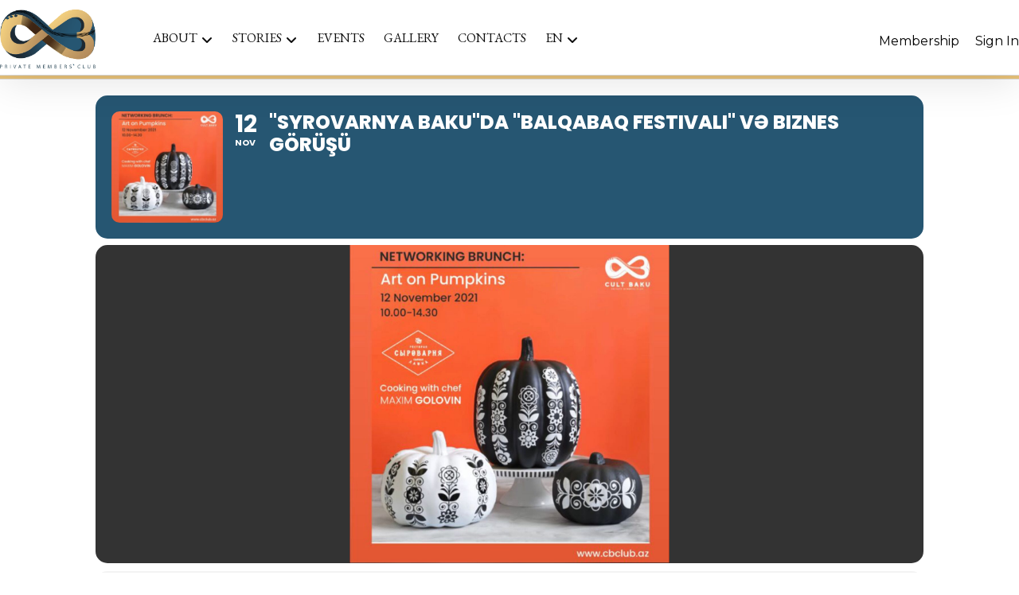

--- FILE ---
content_type: text/html; charset=UTF-8
request_url: https://cbclub.az/events/syrovarnya-bakuda-balqabaq-festivali-v%C9%99-biznes-gorusu/
body_size: 33482
content:
<!DOCTYPE html>
				<html lang="en-US">
				<head>

					<meta http-equiv="Content-Type" content="text/html; charset=UTF-8"/>

					<meta name="viewport" content="width=device-width, initial-scale=1.0, minimum-scale=1.0"/><title>&#8220;Syrovarnya Baku&#8221;da &#8220;Balqabaq Festivalı&#8221; və Biznes görüşü &#8211; CultBaku Club</title>
<meta name='robots' content='max-image-preview:large' />
<link rel='dns-prefetch' href='//meet.jit.si' />
<link rel='dns-prefetch' href='//fonts.googleapis.com' />
<link rel="alternate" title="oEmbed (JSON)" type="application/json+oembed" href="https://cbclub.az/wp-json/oembed/1.0/embed?url=https%3A%2F%2Fcbclub.az%2Fevents%2Fsyrovarnya-bakuda-balqabaq-festivali-v%25c9%2599-biznes-gorusu%2F" />
<link rel="alternate" title="oEmbed (XML)" type="text/xml+oembed" href="https://cbclub.az/wp-json/oembed/1.0/embed?url=https%3A%2F%2Fcbclub.az%2Fevents%2Fsyrovarnya-bakuda-balqabaq-festivali-v%25c9%2599-biznes-gorusu%2F&#038;format=xml" />
<style id='wp-img-auto-sizes-contain-inline-css'>
img:is([sizes=auto i],[sizes^="auto," i]){contain-intrinsic-size:3000px 1500px}
/*# sourceURL=wp-img-auto-sizes-contain-inline-css */
</style>
<link rel='stylesheet' id='codevz-plus-wpbakery-css' href='https://cbclub.az/wp-content/plugins/codevz-plus/assets/css/wpbakery.css' media='all' />
<link rel='stylesheet' id='evo_single_event-css' href='//cbclub.az/wp-content/plugins/eventON/assets/css/evo_event_styles.css' media='all' />
<style id='wp-block-library-inline-css'>
:root{--wp-block-synced-color:#7a00df;--wp-block-synced-color--rgb:122,0,223;--wp-bound-block-color:var(--wp-block-synced-color);--wp-editor-canvas-background:#ddd;--wp-admin-theme-color:#007cba;--wp-admin-theme-color--rgb:0,124,186;--wp-admin-theme-color-darker-10:#006ba1;--wp-admin-theme-color-darker-10--rgb:0,107,160.5;--wp-admin-theme-color-darker-20:#005a87;--wp-admin-theme-color-darker-20--rgb:0,90,135;--wp-admin-border-width-focus:2px}@media (min-resolution:192dpi){:root{--wp-admin-border-width-focus:1.5px}}.wp-element-button{cursor:pointer}:root .has-very-light-gray-background-color{background-color:#eee}:root .has-very-dark-gray-background-color{background-color:#313131}:root .has-very-light-gray-color{color:#eee}:root .has-very-dark-gray-color{color:#313131}:root .has-vivid-green-cyan-to-vivid-cyan-blue-gradient-background{background:linear-gradient(135deg,#00d084,#0693e3)}:root .has-purple-crush-gradient-background{background:linear-gradient(135deg,#34e2e4,#4721fb 50%,#ab1dfe)}:root .has-hazy-dawn-gradient-background{background:linear-gradient(135deg,#faaca8,#dad0ec)}:root .has-subdued-olive-gradient-background{background:linear-gradient(135deg,#fafae1,#67a671)}:root .has-atomic-cream-gradient-background{background:linear-gradient(135deg,#fdd79a,#004a59)}:root .has-nightshade-gradient-background{background:linear-gradient(135deg,#330968,#31cdcf)}:root .has-midnight-gradient-background{background:linear-gradient(135deg,#020381,#2874fc)}:root{--wp--preset--font-size--normal:16px;--wp--preset--font-size--huge:42px}.has-regular-font-size{font-size:1em}.has-larger-font-size{font-size:2.625em}.has-normal-font-size{font-size:var(--wp--preset--font-size--normal)}.has-huge-font-size{font-size:var(--wp--preset--font-size--huge)}.has-text-align-center{text-align:center}.has-text-align-left{text-align:left}.has-text-align-right{text-align:right}.has-fit-text{white-space:nowrap!important}#end-resizable-editor-section{display:none}.aligncenter{clear:both}.items-justified-left{justify-content:flex-start}.items-justified-center{justify-content:center}.items-justified-right{justify-content:flex-end}.items-justified-space-between{justify-content:space-between}.screen-reader-text{border:0;clip-path:inset(50%);height:1px;margin:-1px;overflow:hidden;padding:0;position:absolute;width:1px;word-wrap:normal!important}.screen-reader-text:focus{background-color:#ddd;clip-path:none;color:#444;display:block;font-size:1em;height:auto;left:5px;line-height:normal;padding:15px 23px 14px;text-decoration:none;top:5px;width:auto;z-index:100000}html :where(.has-border-color){border-style:solid}html :where([style*=border-top-color]){border-top-style:solid}html :where([style*=border-right-color]){border-right-style:solid}html :where([style*=border-bottom-color]){border-bottom-style:solid}html :where([style*=border-left-color]){border-left-style:solid}html :where([style*=border-width]){border-style:solid}html :where([style*=border-top-width]){border-top-style:solid}html :where([style*=border-right-width]){border-right-style:solid}html :where([style*=border-bottom-width]){border-bottom-style:solid}html :where([style*=border-left-width]){border-left-style:solid}html :where(img[class*=wp-image-]){height:auto;max-width:100%}:where(figure){margin:0 0 1em}html :where(.is-position-sticky){--wp-admin--admin-bar--position-offset:var(--wp-admin--admin-bar--height,0px)}@media screen and (max-width:600px){html :where(.is-position-sticky){--wp-admin--admin-bar--position-offset:0px}}

/*# sourceURL=wp-block-library-inline-css */
</style><link rel='stylesheet' id='wc-blocks-style-css' href='https://cbclub.az/wp-content/plugins/woocommerce/assets/client/blocks/wc-blocks.css' media='all' />
<style id='global-styles-inline-css'>
:root{--wp--preset--aspect-ratio--square: 1;--wp--preset--aspect-ratio--4-3: 4/3;--wp--preset--aspect-ratio--3-4: 3/4;--wp--preset--aspect-ratio--3-2: 3/2;--wp--preset--aspect-ratio--2-3: 2/3;--wp--preset--aspect-ratio--16-9: 16/9;--wp--preset--aspect-ratio--9-16: 9/16;--wp--preset--color--black: #000000;--wp--preset--color--cyan-bluish-gray: #abb8c3;--wp--preset--color--white: #ffffff;--wp--preset--color--pale-pink: #f78da7;--wp--preset--color--vivid-red: #cf2e2e;--wp--preset--color--luminous-vivid-orange: #ff6900;--wp--preset--color--luminous-vivid-amber: #fcb900;--wp--preset--color--light-green-cyan: #7bdcb5;--wp--preset--color--vivid-green-cyan: #00d084;--wp--preset--color--pale-cyan-blue: #8ed1fc;--wp--preset--color--vivid-cyan-blue: #0693e3;--wp--preset--color--vivid-purple: #9b51e0;--wp--preset--gradient--vivid-cyan-blue-to-vivid-purple: linear-gradient(135deg,rgb(6,147,227) 0%,rgb(155,81,224) 100%);--wp--preset--gradient--light-green-cyan-to-vivid-green-cyan: linear-gradient(135deg,rgb(122,220,180) 0%,rgb(0,208,130) 100%);--wp--preset--gradient--luminous-vivid-amber-to-luminous-vivid-orange: linear-gradient(135deg,rgb(252,185,0) 0%,rgb(255,105,0) 100%);--wp--preset--gradient--luminous-vivid-orange-to-vivid-red: linear-gradient(135deg,rgb(255,105,0) 0%,rgb(207,46,46) 100%);--wp--preset--gradient--very-light-gray-to-cyan-bluish-gray: linear-gradient(135deg,rgb(238,238,238) 0%,rgb(169,184,195) 100%);--wp--preset--gradient--cool-to-warm-spectrum: linear-gradient(135deg,rgb(74,234,220) 0%,rgb(151,120,209) 20%,rgb(207,42,186) 40%,rgb(238,44,130) 60%,rgb(251,105,98) 80%,rgb(254,248,76) 100%);--wp--preset--gradient--blush-light-purple: linear-gradient(135deg,rgb(255,206,236) 0%,rgb(152,150,240) 100%);--wp--preset--gradient--blush-bordeaux: linear-gradient(135deg,rgb(254,205,165) 0%,rgb(254,45,45) 50%,rgb(107,0,62) 100%);--wp--preset--gradient--luminous-dusk: linear-gradient(135deg,rgb(255,203,112) 0%,rgb(199,81,192) 50%,rgb(65,88,208) 100%);--wp--preset--gradient--pale-ocean: linear-gradient(135deg,rgb(255,245,203) 0%,rgb(182,227,212) 50%,rgb(51,167,181) 100%);--wp--preset--gradient--electric-grass: linear-gradient(135deg,rgb(202,248,128) 0%,rgb(113,206,126) 100%);--wp--preset--gradient--midnight: linear-gradient(135deg,rgb(2,3,129) 0%,rgb(40,116,252) 100%);--wp--preset--font-size--small: 13px;--wp--preset--font-size--medium: 20px;--wp--preset--font-size--large: 36px;--wp--preset--font-size--x-large: 42px;--wp--preset--spacing--20: 0.44rem;--wp--preset--spacing--30: 0.67rem;--wp--preset--spacing--40: 1rem;--wp--preset--spacing--50: 1.5rem;--wp--preset--spacing--60: 2.25rem;--wp--preset--spacing--70: 3.38rem;--wp--preset--spacing--80: 5.06rem;--wp--preset--shadow--natural: 6px 6px 9px rgba(0, 0, 0, 0.2);--wp--preset--shadow--deep: 12px 12px 50px rgba(0, 0, 0, 0.4);--wp--preset--shadow--sharp: 6px 6px 0px rgba(0, 0, 0, 0.2);--wp--preset--shadow--outlined: 6px 6px 0px -3px rgb(255, 255, 255), 6px 6px rgb(0, 0, 0);--wp--preset--shadow--crisp: 6px 6px 0px rgb(0, 0, 0);}:where(.is-layout-flex){gap: 0.5em;}:where(.is-layout-grid){gap: 0.5em;}body .is-layout-flex{display: flex;}.is-layout-flex{flex-wrap: wrap;align-items: center;}.is-layout-flex > :is(*, div){margin: 0;}body .is-layout-grid{display: grid;}.is-layout-grid > :is(*, div){margin: 0;}:where(.wp-block-columns.is-layout-flex){gap: 2em;}:where(.wp-block-columns.is-layout-grid){gap: 2em;}:where(.wp-block-post-template.is-layout-flex){gap: 1.25em;}:where(.wp-block-post-template.is-layout-grid){gap: 1.25em;}.has-black-color{color: var(--wp--preset--color--black) !important;}.has-cyan-bluish-gray-color{color: var(--wp--preset--color--cyan-bluish-gray) !important;}.has-white-color{color: var(--wp--preset--color--white) !important;}.has-pale-pink-color{color: var(--wp--preset--color--pale-pink) !important;}.has-vivid-red-color{color: var(--wp--preset--color--vivid-red) !important;}.has-luminous-vivid-orange-color{color: var(--wp--preset--color--luminous-vivid-orange) !important;}.has-luminous-vivid-amber-color{color: var(--wp--preset--color--luminous-vivid-amber) !important;}.has-light-green-cyan-color{color: var(--wp--preset--color--light-green-cyan) !important;}.has-vivid-green-cyan-color{color: var(--wp--preset--color--vivid-green-cyan) !important;}.has-pale-cyan-blue-color{color: var(--wp--preset--color--pale-cyan-blue) !important;}.has-vivid-cyan-blue-color{color: var(--wp--preset--color--vivid-cyan-blue) !important;}.has-vivid-purple-color{color: var(--wp--preset--color--vivid-purple) !important;}.has-black-background-color{background-color: var(--wp--preset--color--black) !important;}.has-cyan-bluish-gray-background-color{background-color: var(--wp--preset--color--cyan-bluish-gray) !important;}.has-white-background-color{background-color: var(--wp--preset--color--white) !important;}.has-pale-pink-background-color{background-color: var(--wp--preset--color--pale-pink) !important;}.has-vivid-red-background-color{background-color: var(--wp--preset--color--vivid-red) !important;}.has-luminous-vivid-orange-background-color{background-color: var(--wp--preset--color--luminous-vivid-orange) !important;}.has-luminous-vivid-amber-background-color{background-color: var(--wp--preset--color--luminous-vivid-amber) !important;}.has-light-green-cyan-background-color{background-color: var(--wp--preset--color--light-green-cyan) !important;}.has-vivid-green-cyan-background-color{background-color: var(--wp--preset--color--vivid-green-cyan) !important;}.has-pale-cyan-blue-background-color{background-color: var(--wp--preset--color--pale-cyan-blue) !important;}.has-vivid-cyan-blue-background-color{background-color: var(--wp--preset--color--vivid-cyan-blue) !important;}.has-vivid-purple-background-color{background-color: var(--wp--preset--color--vivid-purple) !important;}.has-black-border-color{border-color: var(--wp--preset--color--black) !important;}.has-cyan-bluish-gray-border-color{border-color: var(--wp--preset--color--cyan-bluish-gray) !important;}.has-white-border-color{border-color: var(--wp--preset--color--white) !important;}.has-pale-pink-border-color{border-color: var(--wp--preset--color--pale-pink) !important;}.has-vivid-red-border-color{border-color: var(--wp--preset--color--vivid-red) !important;}.has-luminous-vivid-orange-border-color{border-color: var(--wp--preset--color--luminous-vivid-orange) !important;}.has-luminous-vivid-amber-border-color{border-color: var(--wp--preset--color--luminous-vivid-amber) !important;}.has-light-green-cyan-border-color{border-color: var(--wp--preset--color--light-green-cyan) !important;}.has-vivid-green-cyan-border-color{border-color: var(--wp--preset--color--vivid-green-cyan) !important;}.has-pale-cyan-blue-border-color{border-color: var(--wp--preset--color--pale-cyan-blue) !important;}.has-vivid-cyan-blue-border-color{border-color: var(--wp--preset--color--vivid-cyan-blue) !important;}.has-vivid-purple-border-color{border-color: var(--wp--preset--color--vivid-purple) !important;}.has-vivid-cyan-blue-to-vivid-purple-gradient-background{background: var(--wp--preset--gradient--vivid-cyan-blue-to-vivid-purple) !important;}.has-light-green-cyan-to-vivid-green-cyan-gradient-background{background: var(--wp--preset--gradient--light-green-cyan-to-vivid-green-cyan) !important;}.has-luminous-vivid-amber-to-luminous-vivid-orange-gradient-background{background: var(--wp--preset--gradient--luminous-vivid-amber-to-luminous-vivid-orange) !important;}.has-luminous-vivid-orange-to-vivid-red-gradient-background{background: var(--wp--preset--gradient--luminous-vivid-orange-to-vivid-red) !important;}.has-very-light-gray-to-cyan-bluish-gray-gradient-background{background: var(--wp--preset--gradient--very-light-gray-to-cyan-bluish-gray) !important;}.has-cool-to-warm-spectrum-gradient-background{background: var(--wp--preset--gradient--cool-to-warm-spectrum) !important;}.has-blush-light-purple-gradient-background{background: var(--wp--preset--gradient--blush-light-purple) !important;}.has-blush-bordeaux-gradient-background{background: var(--wp--preset--gradient--blush-bordeaux) !important;}.has-luminous-dusk-gradient-background{background: var(--wp--preset--gradient--luminous-dusk) !important;}.has-pale-ocean-gradient-background{background: var(--wp--preset--gradient--pale-ocean) !important;}.has-electric-grass-gradient-background{background: var(--wp--preset--gradient--electric-grass) !important;}.has-midnight-gradient-background{background: var(--wp--preset--gradient--midnight) !important;}.has-small-font-size{font-size: var(--wp--preset--font-size--small) !important;}.has-medium-font-size{font-size: var(--wp--preset--font-size--medium) !important;}.has-large-font-size{font-size: var(--wp--preset--font-size--large) !important;}.has-x-large-font-size{font-size: var(--wp--preset--font-size--x-large) !important;}
/*# sourceURL=global-styles-inline-css */
</style>

<style id='classic-theme-styles-inline-css'>
/*! This file is auto-generated */
.wp-block-button__link{color:#fff;background-color:#32373c;border-radius:9999px;box-shadow:none;text-decoration:none;padding:calc(.667em + 2px) calc(1.333em + 2px);font-size:1.125em}.wp-block-file__button{background:#32373c;color:#fff;text-decoration:none}
/*# sourceURL=/wp-includes/css/classic-themes.min.css */
</style>
<link rel='stylesheet' id='codevz-blocks-css' href='https://cbclub.az/wp-content/themes/xtra//assets/css/blocks.css' media='all' />
<link rel='stylesheet' id='cz-icons-pack-css' href='https://cbclub.az/wp-content/plugins/codevz-plus/admin/fields/codevz_fields/icons/czicons.css' media='all' />
<link rel='stylesheet' id='dashicons-css' href='https://cbclub.az/wp-includes/css/dashicons.min.css' media='all' />
<link rel='stylesheet' id='wp-jquery-ui-dialog-css' href='https://cbclub.az/wp-includes/css/jquery-ui-dialog.min.css' media='all' />
<link rel='stylesheet' id='woocommerce-layout-css' href='https://cbclub.az/wp-content/plugins/woocommerce/assets/css/woocommerce-layout.css' media='all' />
<link rel='stylesheet' id='woocommerce-smallscreen-css' href='https://cbclub.az/wp-content/plugins/woocommerce/assets/css/woocommerce-smallscreen.css' media='only screen and (max-width: 768px)' />
<link rel='stylesheet' id='woocommerce-general-css' href='https://cbclub.az/wp-content/plugins/woocommerce/assets/css/woocommerce.css' media='all' />
<style id='woocommerce-inline-inline-css'>
.woocommerce form .form-row .required { visibility: visible; }
/*# sourceURL=woocommerce-inline-inline-css */
</style>
<link rel='stylesheet' id='trp-language-switcher-style-css' href='https://cbclub.az/wp-content/plugins/translatepress-multilingual/assets/css/trp-language-switcher.css' media='all' />
<link rel='stylesheet' id='codevz-style-css' href='https://cbclub.az/wp-content/themes/xtra/style.css' media='all' />
<link rel='stylesheet' id='codevz-child-style-css' href='https://cbclub.az/wp-content/themes/xtra-child/style.css' media='all' />
<link rel='stylesheet' id='codevz-css' href='https://cbclub.az/wp-content/themes/xtra/assets/css/core.css' media='all' />
<link rel='stylesheet' id='codevz-laptop-css' href='https://cbclub.az/wp-content/themes/xtra/assets/css/core-laptop.css' media='screen and (max-width: 1024px)' />
<link rel='stylesheet' id='codevz-tablet-css' href='https://cbclub.az/wp-content/themes/xtra/assets/css/core-tablet.css' media='screen and (max-width: 768px)' />
<link rel='stylesheet' id='codevz-mobile-css' href='https://cbclub.az/wp-content/themes/xtra/assets/css/core-mobile.css' media='screen and (max-width: 480px)' />
<link rel='stylesheet' id='codevz-single-css' href='https://cbclub.az/wp-content/themes/xtra/assets/css/single.css' media='all' />
<link rel='stylesheet' id='google-font-montserrat-css' href='https://fonts.googleapis.com/css?family=Montserrat%3A300%2C400%2C700' media='all' />
<link rel='stylesheet' id='google-font-eb-garamond-css' href='https://fonts.googleapis.com/css?family=EB+Garamond%3A300%2C400%2C700' media='all' />
<link rel='stylesheet' id='codevz-woocommerce-css' href='https://cbclub.az/wp-content/themes/xtra/assets/css/woocommerce.css' media='all' />
<link rel='stylesheet' id='codevz-plus-share-css' href='https://cbclub.az/wp-content/plugins/codevz-plus/assets/css/share.css' media='all' />
<link rel='stylesheet' id='codevz-plus-css' href='https://cbclub.az/wp-content/plugins/codevz-plus/assets/css/codevzplus.css' media='all' />
<link rel='stylesheet' id='codevz-plus-tablet-css' href='https://cbclub.az/wp-content/plugins/codevz-plus/assets/css/codevzplus-tablet.css' media='screen and (max-width: 768px)' />
<link rel='stylesheet' id='codevz-plus-mobile-css' href='https://cbclub.az/wp-content/plugins/codevz-plus/assets/css/codevzplus-mobile.css' media='screen and (max-width: 480px)' />
<link rel='stylesheet' id='cz_carousel-css' href='https://cbclub.az/wp-content/plugins/codevz-plus/wpbakery/assets/css/carousel.css' media='all' />
<link rel='stylesheet' id='evcal_google_fonts-css' href='https://fonts.googleapis.com/css?family=Noto+Sans%3A400%2C400italic%2C700%7CPoppins%3A700%2C800%2C900&#038;subset=latin%2Clatin-ext' media='all' />
<link rel='stylesheet' id='evcal_cal_default-css' href='//cbclub.az/wp-content/plugins/eventON/assets/css/eventon_styles.css' media='all' />
<link rel='stylesheet' id='evo_font_icons-css' href='//cbclub.az/wp-content/plugins/eventON/assets/fonts/all.css' media='all' />
<link rel='stylesheet' id='evo_TX_styles-css' href='https://cbclub.az/wp-content/plugins/eventon-tickets/assets/tx_styles.css' media='all' />
<link rel='stylesheet' id='evovo_styles-css' href='//cbclub.az/wp-content/plugins/eventon-ticket-variations-options/assets/evovo_styles.css' media='all' />
<link rel='stylesheet' id='eventon_dynamic_styles-css' href='//cbclub.az/wp-content/plugins/eventON/assets/css/eventon_dynamic_styles.css' media='all' />
<link rel='stylesheet' id='xtra-elementor-front-css' href='https://cbclub.az/wp-content/plugins/codevz-plus/assets/css/elementor.css' media='all' />
<link rel='stylesheet' id='font-awesome-shims-css' href='https://cbclub.az/wp-content/plugins/codevz-plus/admin/assets/css/font-awesome/css/v4-shims.min.css' media='all' />
<link rel='stylesheet' id='font-awesome-css' href='https://cbclub.az/wp-content/plugins/codevz-plus/admin/assets/css/font-awesome/css/all.min.css' media='all' />
<link rel='stylesheet' id='wppb_stylesheet-css' href='https://cbclub.az/wp-content/plugins/profile-builder/assets/css/style-front-end.css' media='all' />
<!--n2css--><!--n2js--><script src="https://cbclub.az/wp-includes/js/jquery/jquery.min.js" id="jquery-core-js"></script>
<script src="https://cbclub.az/wp-includes/js/jquery/jquery-migrate.min.js" id="jquery-migrate-js"></script>
<script id="jquery-js-after">
			const waitCodevzPlus = ( callback ) => { const i = setInterval(() => { if ( window.Codevz_Plus ) { callback(); clearInterval( i ); } }, 100 ); };

			(function CodevzTpl(){
				"use strict";

				// Render delay templates.
				// Safe function for render templates.
				function safe(fn){try{fn();}catch(e){}}

				function debounce(fn,d){
					var t;
					function r(){clearTimeout(t);t=setTimeout(fn,d);}
					return r;
				}

				// Custom scripts.
				function execScripts(r){
					var m=execScripts.m;
					r.querySelectorAll("script").forEach(function(s){
						if(s.src){
							if(m[s.src]){return;}
							m[s.src]=1;
							var j=document.createElement("script");
							j.src=s.src;j.defer=1;
							document.head.appendChild(j);
							return;
						}
						var i=document.createElement("script");
						i.text=s.textContent||"";
						s.replaceWith(i);
					});
				}
				execScripts.m={};

				// Codevz reinit.
				function runCodevz(){
					if(!window.Codevz_Plus){return;}
					var a="css responsiveClamp lightGallery parallax accordion r360degree animated_text google_map before_after counter countdown grid login subscribe slick popup tabs image_zoom progress_bar separator working_hours".split(" ");
					for(var i=0;i<a.length;i++){
						var f=Codevz_Plus[a[i]];
						if(typeof f==="function"){f();}
					}
				}
				var runCodevzD=debounce(runCodevz,100);
				var etimeout;

				function hydrate(ph){
				    safe(function(){
				        var t = ph.nextElementSibling;
				        if(!t || t.tagName !== "TEMPLATE"){ return; }

				        var p = ph.parentNode;
				        ph.replaceWith(t.content.cloneNode(true));
				        t.remove();

				        // Run scripts in template
				        execScripts(p);
				        runCodevzD();

				        // Re-bind Codevz templates inside
				        p.querySelectorAll(".codevz-tpl").forEach(bind);

						// WPBakery reInit
						if (typeof window !== 'undefined') {
						    // Trigger vc_js event on document
						    var vcEvent = new Event('vc_js', { bubbles: true });
						    document.dispatchEvent(vcEvent);

						    // Waypoints re-initialization
						    if (typeof window.vc_waypoints === 'function') {
						        window.vc_waypoints();
						    }

						    // Handle hidden elements
						    setTimeout(function() {
						        var elements = document.querySelectorAll('.wpb_animate_when_almost_visible:not(.wpb_start_animation)');
						        var scrollTop = window.pageYOffset || document.documentElement.scrollTop;
						        var windowHeight = window.innerHeight;

						        elements.forEach(function(el) {
						            var elementTop = el.getBoundingClientRect().top + scrollTop;

						            if ((scrollTop + windowHeight) > elementTop) {
						                el.classList.add('wpb_start_animation');
						            }
						        });
						    }, 200);
						}

						// Elementor reInit only inside p
						if (typeof elementorFrontend !== 'undefined') {
						    clearTimeout(etimeout);
						    etimeout = setTimeout(function() {
						        var animatedEls = p.querySelectorAll('.animated');
						        animatedEls.forEach(function(el) {
						            el.style.opacity 	= '1';
						            el.style.animation 	= 'none';
						        });
						    }, 4000);

							// Only recalc layout for stretch/full-width sections
							if (typeof elementorFrontend !== 'undefined' && p.querySelector('footer .elementor-section-stretched, footer .e-con-full')) {
							    if (elementorFrontend.hooks && elementorFrontend.hooks.doAction) {
							        var sections = p.querySelectorAll('footer .elementor-section, footer .elementor-container');
							        sections.forEach(function(el) {
							            elementorFrontend.hooks.doAction('frontend/element_ready/section', jQuery(el));
							            elementorFrontend.hooks.doAction('frontend/element_ready/container', jQuery(el));
							        });
							    }

							    var event = new Event('elementor/frontend/init', { bubbles: true });
							    document.dispatchEvent(event);
							}
						}

				        // Contact Form 7 support
				        if(window.wpcf7){
				            p.querySelectorAll("form.wpcf7-form").forEach(wpcf7.init);
				        }

				        // Facebook SDK
				        if(window.FB && FB.XFBML){ FB.XFBML.parse(p); }
				    });
				}

				function onView(e){
					for(var i=0;i<e.length;i++){
						if(e[i].isIntersecting){
							io.unobserve(e[i].target);
							hydrate(e[i].target);
						}
					}
				}

				var io=new IntersectionObserver(onView,{rootMargin:"1000px"});

				function trigger(ph){
					if(ph.dataset.triggered){return;}
					ph.dataset.triggered=1;
					hydrate(ph);
				}

				function bind(ph){
					if(ph.dataset.bound){return;}
					ph.dataset.bound=1;
					var s=ph.dataset.selector;
					if(!s){io.observe(ph);return;}
					function fire(e){
						if(s==="parent"||e.target.closest(s)){trigger(ph);}
					}
					document.body.addEventListener("click",fire,true);
					document.body.addEventListener("mouseover",fire,true);
				}

				function scan(){
					document.querySelectorAll(".codevz-tpl").forEach(bind);
				}
				var scanD=debounce(scan,30);

				function watch(){
					if(!document.body){setTimeout(watch,10);return;}
					new MutationObserver(function(m){
						for(var i=0;i<m.length;i++){
							if(m[i].addedNodes.length){scanD();return;}
						}
					}).observe(document.body,{childList:true,subtree:true});
				}

				scanD();
				watch();

			})();

		
//# sourceURL=jquery-js-after
</script>
<script src="https://cbclub.az/wp-content/plugins/woocommerce/assets/js/jquery-blockui/jquery.blockUI.min.js" id="wc-jquery-blockui-js" data-wp-strategy="defer"></script>
<script id="wc-add-to-cart-js-extra">
var wc_add_to_cart_params = {"ajax_url":"/wp-admin/admin-ajax.php","wc_ajax_url":"/?wc-ajax=%%endpoint%%","i18n_view_cart":"\u041f\u0440\u043e\u0441\u043c\u043e\u0442\u0440 \u043a\u043e\u0440\u0437\u0438\u043d\u044b","cart_url":"https://cbclub.az/cart/","is_cart":"","cart_redirect_after_add":"no"};
//# sourceURL=wc-add-to-cart-js-extra
</script>
<script src="https://cbclub.az/wp-content/plugins/woocommerce/assets/js/frontend/add-to-cart.min.js" id="wc-add-to-cart-js" data-wp-strategy="defer"></script>
<script src="https://cbclub.az/wp-content/plugins/woocommerce/assets/js/js-cookie/js.cookie.min.js" id="wc-js-cookie-js" defer data-wp-strategy="defer"></script>
<script id="woocommerce-js-extra">
var woocommerce_params = {"ajax_url":"/wp-admin/admin-ajax.php","wc_ajax_url":"/?wc-ajax=%%endpoint%%","i18n_password_show":"Show password","i18n_password_hide":"Hide password"};
//# sourceURL=woocommerce-js-extra
</script>
<script src="https://cbclub.az/wp-content/plugins/woocommerce/assets/js/frontend/woocommerce.min.js" id="woocommerce-js" defer data-wp-strategy="defer"></script>
<script src="https://cbclub.az/wp-content/plugins/translatepress-multilingual/assets/js/trp-frontend-compatibility.js" id="trp-frontend-compatibility-js"></script>
<script src="https://cbclub.az/wp-content/plugins/js_composer/assets/js/vendors/woocommerce-add-to-cart.js" id="vc_woocommerce-add-to-cart-js-js"></script>
<script id="evo-inlinescripts-header-js-after">
jQuery(document).ready(function($){});
//# sourceURL=evo-inlinescripts-header-js-after
</script>
<script id="wc-cart-fragments-js-extra">
var wc_cart_fragments_params = {"ajax_url":"/wp-admin/admin-ajax.php","wc_ajax_url":"/?wc-ajax=%%endpoint%%","cart_hash_key":"wc_cart_hash_db99cd02cd4336ad4c8715ccd5599987","fragment_name":"wc_fragments_db99cd02cd4336ad4c8715ccd5599987","request_timeout":"5000"};
//# sourceURL=wc-cart-fragments-js-extra
</script>
<script src="https://cbclub.az/wp-content/plugins/woocommerce/assets/js/frontend/cart-fragments.min.js" id="wc-cart-fragments-js" defer data-wp-strategy="defer"></script>
<script></script><link rel="canonical" href="https://cbclub.az/events/syrovarnya-bakuda-balqabaq-festivali-v%c9%99-biznes-gorusu/" />
<meta name="format-detection" content="telephone=no"><meta name="theme-color" content="#265672"><meta property="og:image" content="https://cbclub.az/wp-content/uploads/2021/11/IMG-20211108-WA0042.jpg" />
<meta property="og:title" content="&#8220;Syrovarnya Baku&#8221;da &#8220;Balqabaq Festivalı&#8221; və Biznes görüşü" />
<meta property="og:url" content="https://cbclub.az/events/syrovarnya-bakuda-balqabaq-festivali-v%c9%99-biznes-gorusu/" />
<meta name="description" content="12 noyabr- &quot;Syrovarnya Baku&quot;da &quot;Balqabaq Festivalı&quot; və Biznes görüşü *Saat:* 10:00 - 14:00 10:00 - 12:00 - mətbəxdə şeflə birlikdə hazırlanma prosesi; 12:00 - 14:00 - biznes söhbətləri; Tədbir həm&hellip;" />
<meta name="keywords" content="Club, Culture, Baku, Private, Membership, Events, Exclusive, Privileges, Community" />
<meta property="og:description" content="12 noyabr- &quot;Syrovarnya Baku&quot;da &quot;Balqabaq Festivalı&quot; və Biznes görüşü *Saat:* 10:00 - 14:00 10:00 - 12:00 - mətbəxdə şeflə birlikdə hazırlanma prosesi; 12:00 - 14:00 - biznes söhbətləri; Tədbir həm&hellip;" />
<meta property="og:type" content="website" />
<style class="codevz-general-custom-css">#rev_slider_1_1_wrapper .tp-shape, #rev_slider_1_1_wrapper .rev-btn {
    box-shadow: 0px 10px 50px rgba(0,0,0,0.1) !important
}</style>

<!-- Saphali Lite Version -->
<meta name="generator" content="Saphali Lite 2.0.0" />

<link rel="alternate" hreflang="en-US" href="https://cbclub.az/events/syrovarnya-bakuda-balqabaq-festivali-v%C9%99-biznes-gorusu/"/>
<link rel="alternate" hreflang="az" href="https://cbclub.az/az/events/syrovarnya-bakuda-balqabaq-festivali-v%C9%99-biznes-gorusu/"/>
<link rel="alternate" hreflang="ru-RU" href="https://cbclub.az/ru/events/syrovarnya-bakuda-balqabaq-festivali-v%C9%99-biznes-gorusu/"/>
<link rel="alternate" hreflang="en" href="https://cbclub.az/events/syrovarnya-bakuda-balqabaq-festivali-v%C9%99-biznes-gorusu/"/>
<link rel="alternate" hreflang="ru" href="https://cbclub.az/ru/events/syrovarnya-bakuda-balqabaq-festivali-v%C9%99-biznes-gorusu/"/>
	<noscript><style>.woocommerce-product-gallery{ opacity: 1 !important; }</style></noscript>
					<meta name="robots" content="all"/>
				<meta property="description" content="12 noyabr- "Syrovarnya Baku"da "Balqabaq Festivalı" və Biznes görüşü

*Saat:* 10:00 - 14:00
10:00 - 12:00" />
				<meta property="og:type" content="event" /> 
				<meta property="og:title" content=""Syrovarnya Baku"da "Balqabaq Festivalı" və Biznes görüşü" />
				<meta property="og:url" content="https://cbclub.az/events/syrovarnya-bakuda-balqabaq-festivali-v%c9%99-biznes-gorusu/" />
				<meta property="og:description" content="12 noyabr- "Syrovarnya Baku"da "Balqabaq Festivalı" və Biznes görüşü

*Saat:* 10:00 - 14:00
10:00 - 12:00" />
									<meta property="og:image" content="https://cbclub.az/wp-content/uploads/2021/11/IMG-20211108-WA0042.jpg" /> 
					<meta property="og:image:width" content="1125" /> 
					<meta property="og:image:height" content="1118" /> 
												<meta name="twitter:card" content="summary_large_image">
				<meta name="twitter:title" content=""Syrovarnya Baku"da "Balqabaq Festivalı" və Biznes görüşü">
				<meta name="twitter:description" content="12 noyabr- "Syrovarnya Baku"da "Balqabaq Festivalı" və Biznes görüşü

*Saat:* 10:00 - 14:00
10:00 - 12:00">
									<meta name="twitter:image" content="https://cbclub.az/wp-content/uploads/2021/11/IMG-20211108-WA0042.jpg">
								<meta name="generator" content="Powered by WPBakery Page Builder - drag and drop page builder for WordPress."/>
<link rel="icon" href="https://cbclub.az/wp-content/uploads/2019/03/cropped-cult-baku-final-06-32x32.png" sizes="32x32" />
<link rel="icon" href="https://cbclub.az/wp-content/uploads/2019/03/cropped-cult-baku-final-06-192x192.png" sizes="192x192" />
<link rel="apple-touch-icon" href="https://cbclub.az/wp-content/uploads/2019/03/cropped-cult-baku-final-06-180x180.png" />
<meta name="msapplication-TileImage" content="https://cbclub.az/wp-content/uploads/2019/03/cropped-cult-baku-final-06-270x270.png" />
<style id="codevz-inline-css" data-noptimize>.admin-bar .cz_fixed_top_border{top:32px}.admin-bar i.offcanvas-close {top: 32px}.admin-bar .offcanvas_area, .admin-bar .hidden_top_bar{margin-top: 32px}.admin-bar .header_5,.admin-bar .onSticky{top: 32px}@media screen and (max-width:768px) {.admin-bar .header_5,.admin-bar .onSticky,.admin-bar .cz_fixed_top_border,.admin-bar i.offcanvas-close {top: 46px}.admin-bar .onSticky {top: 0}.admin-bar .offcanvas_area,.admin-bar .offcanvas_area,.admin-bar .hidden_top_bar{margin-top:46px;height:calc(100% - 46px);}}

/* Theme color */a:hover, .sf-menu > .cz.current_menu > a, .sf-menu > .cz .cz.current_menu > a,.sf-menu > .current-menu-parent > a,.comment-text .star-rating span {color: #265672} 
form button, .button, #edd-purchase-button, .edd-submit, .edd-submit.button.blue, .edd-submit.button.blue:hover, .edd-submit.button.blue:focus, [type=submit].edd-submit, .sf-menu > .cz > a:before,.sf-menu > .cz > a:before,
.post-password-form input[type="submit"], .wpcf7-submit, .submit_user, 
#commentform #submit, .commentlist li.bypostauthor > .comment-body:after,.commentlist li.comment-author-admin > .comment-body:after, 
 .pagination .current, .pagination > b, .pagination a:hover, .page-numbers .current, .page-numbers a:hover, .pagination .next:hover, 
.pagination .prev:hover, input[type=submit], .sticky:before, .commentlist li.comment-author-admin .fn,
input[type=submit],input[type=button],.cz_header_button,.cz_default_portfolio a,
.cz_readmore, .more-link, a.cz_btn, .cz_highlight_1:after, div.cz_btn ,.woocommerce input.button.alt.woocommerce #respond input#submit, .woocommerce a.button, .woocommerce button.button, .woocommerce input.button,.woocommerce .woocommerce-error .button,.woocommerce .woocommerce-info .button, .woocommerce .woocommerce-message .button, .woocommerce-page .woocommerce-error .button, .woocommerce-page .woocommerce-info .button, .woocommerce-page .woocommerce-message .button,#add_payment_method table.cart input, .woocommerce-cart table.cart input:not(.input-text), .woocommerce-checkout table.cart input,.woocommerce input.button:disabled, .woocommerce input.button:disabled[disabled],#add_payment_method table.cart input, #add_payment_method .wc-proceed-to-checkout a.checkout-button, .woocommerce-cart .wc-proceed-to-checkout a.checkout-button, .woocommerce-checkout .wc-proceed-to-checkout a.checkout-button,.woocommerce #payment #place_order, .woocommerce-page #payment #place_order,.woocommerce input.button.alt,.woocommerce #respond input#submit.alt:hover, .woocommerce button.button.alt:hover, .woocommerce input.button.alt:hover,.woocommerce #respond input#submit.alt:hover, .woocommerce a.button.alt:hover, .woocommerce nav.woocommerce-pagination ul li a:focus, .woocommerce nav.woocommerce-pagination ul li a:hover, .woocommerce nav.woocommerce-pagination ul li span.current, .widget_product_search #searchsubmit,.woocommerce .widget_price_filter .ui-slider .ui-slider-range, .woocommerce .widget_price_filter .ui-slider .ui-slider-handle, .woocommerce #respond input#submit, .woocommerce a.button, .woocommerce button.button, .woocommerce input.button, .woocommerce div.product form.cart .button, .xtra-product-icons,.woocommerce button.button.alt {background-color: #265672}
.cs_load_more_doing, div.wpcf7 .wpcf7-form .ajax-loader {border-right-color: #265672}
input:focus,textarea:focus,select:focus {border-color: #265672 !important}
::selection {background-color: #265672;color: #fff}
::-moz-selection {background-color: #265672;color: #fff}

/* Dynamic  */.pageloader{background-color:rgba(255,255,255,0.65)}form button,.comment-form button,a.cz_btn,div.cz_btn,a.cz_btn_half_to_fill:before,a.cz_btn_half_to_fill_v:before,a.cz_btn_half_to_fill:after,a.cz_btn_half_to_fill_v:after,a.cz_btn_unroll_v:before, a.cz_btn_unroll_h:before,a.cz_btn_fill_up:before,a.cz_btn_fill_down:before,a.cz_btn_fill_left:before,a.cz_btn_fill_right:before,.wpcf7-submit,input[type=submit],input[type=button],.button,.cz_header_button,.woocommerce a.button,.woocommerce input.button,.woocommerce #respond input#submit.alt,.woocommerce a.button.alt,.woocommerce button.button.alt,.woocommerce input.button.alt,.woocommerce #respond input#submit, .woocommerce a.button, .woocommerce button.button, .woocommerce input.button, #edd-purchase-button, .edd-submit, [type=submit].edd-submit, .edd-submit.button.blue,.woocommerce #payment #place_order, .woocommerce-page #payment #place_order,.woocommerce button.button:disabled, .woocommerce button.button:disabled[disabled], .woocommerce a.button.wc-forward,.wp-block-search .wp-block-search__button,.woocommerce-message a.restore-item.button{color:#ffffff;background-color:#265672;border-radius:0px}form button:hover,.comment-form button:hover,a.cz_btn:hover,div.cz_btn:hover,a.cz_btn_half_to_fill:hover:before, a.cz_btn_half_to_fill_v:hover:before,a.cz_btn_half_to_fill:hover:after, a.cz_btn_half_to_fill_v:hover:after,a.cz_btn_unroll_v:after, a.cz_btn_unroll_h:after,a.cz_btn_fill_up:after,a.cz_btn_fill_down:after,a.cz_btn_fill_left:after,a.cz_btn_fill_right:after,.wpcf7-submit:hover,input[type=submit]:hover,input[type=button]:hover,.button:hover,.cz_header_button:hover,.woocommerce a.button:hover,.woocommerce input.button:hover,.woocommerce #respond input#submit.alt:hover,.woocommerce a.button.alt:hover,.woocommerce button.button.alt:hover,.woocommerce input.button.alt:hover,.woocommerce #respond input#submit:hover, .woocommerce a.button:hover, .woocommerce button.button:hover, .woocommerce input.button:hover, #edd-purchase-button:hover, .edd-submit:hover, [type=submit].edd-submit:hover, .edd-submit.button.blue:hover, .edd-submit.button.blue:focus,.woocommerce #payment #place_order:hover, .woocommerce-page #payment #place_order:hover,.woocommerce div.product form.cart .button:hover,.woocommerce button.button:disabled:hover, .woocommerce button.button:disabled[disabled]:hover, .woocommerce a.button.wc-forward:hover,.wp-block-search .wp-block-search__button:hover,.woocommerce-message a.restore-item.button:hover{color:#ffffff;background-color:#e8c279}.widget{background-color:rgba(240,240,240,0.66);border-style:none;border-width:1px;border-color:rgba(0,0,0,0.1)}.widget a{color:#265672}.widget > .codevz-widget-title, .sidebar_inner .widget_block > div > div > h2{font-size:18px;color:#ffffff;text-align:center;background-color:#265672;padding:10px 30px;margin:-30px -30px 30px;border-style:solid}input,textarea,select,.qty,.woocommerce-input-wrapper .select2-selection--single,#add_payment_method table.cart td.actions .coupon .input-text, .woocommerce-cart table.cart td.actions .coupon .input-text, .woocommerce-checkout table.cart td.actions .coupon .input-text,.woocommerce form .form-row .input-text, .woocommerce form .form-row select{padding:15px 17px;border-style:solid;border-radius:0px}.logo > a, .logo > h1, .logo h2{font-size:0px}div.logo_hover_tooltip{width:560px;padding:30px;border-style:solid;border-radius:10px;box-shadow:0px 10px 34px rgba(10,10,10,0.1)}.elms_row .cz_social a, .fixed_side .cz_social a, #xtra-social-popup [class*="xtra-social-type-"] a{font-size:16px;color:#ffffff;padding:10px 5px;border-style:solid;border-radius:0px}.elms_row .cz_social a:hover, .fixed_side .cz_social a:hover, #xtra-social-popup [class*="xtra-social-type-"] a:hover{color:#ffffff}.header_1{background-color:#265672;border-style:solid;border-bottom-width:2px;border-color:#dfdfdf}#menu_header_1 > .cz > a:hover,#menu_header_1 > .cz:hover > a,#menu_header_1 > .cz.current_menu > a,#menu_header_1 > .current-menu-parent > a{color:#265672}#menu_header_1 .cz .cz a:hover,#menu_header_1 .cz .cz:hover > a,#menu_header_1 .cz .cz.current_menu > a,#menu_header_1 .cz .current_menu > .current_menu{color:#265672}.header_2{box-shadow:0px 10px 50px 0px rgba(0,0,0,0.1)}.header_2 .elms_left{top:7px}#menu_header_2 > .cz > a{font-size:16px;color:#0c0c0c;font-weight:400;padding:20px 0px;margin-right:12px;margin-left:12px}#menu_header_2 > .cz > a:hover,#menu_header_2 > .cz:hover > a,#menu_header_2 > .cz.current_menu > a,#menu_header_2 > .current-menu-parent > a{color:#e8c279}#menu_header_2 > .cz > a:before{background-color:#000000;width:100%;height:4px;left:0px}#menu_header_2 .cz .sub-menu:not(.cz_megamenu_inner_ul),#menu_header_2 .cz_megamenu_inner_ul .cz_megamenu_inner_ul{background-color:#000000;padding:20px 0px;margin-top:0px;margin-right:38px;margin-left:38px;border-radius:0px;box-shadow:0px 10px 50px 0px rgba(0,0,0,0.1)}#menu_header_2 .cz .cz a{color:#e2e2e2;text-transform:capitalize;border-style:solid;border-left-width:5px;border-color:rgba(255,255,255,0.01)}.rtl #menu_header_2 .cz .cz a{border-left-width:0;border-right-width:5px}#menu_header_2 .cz .cz a:hover,#menu_header_2 .cz .cz:hover > a,#menu_header_2 .cz .cz.current_menu > a,#menu_header_2 .cz .current_menu > .current_menu{color:#ffffff;padding-left:27px;border-style:solid;border-color:#ffffff}.onSticky{background-color:#ffffff !important;box-shadow:0px 7px 19px rgba(0,0,0,0.07) !important}.header_4{box-shadow:0px 10px 50px 0px rgba(0,0,0,0.1)}#menu_header_4{background-color:transparent;background-image:linear-gradient(180deg,#000000,#242424)}#menu_header_4 > .cz > a{color:#eaeaea;text-transform:uppercase}#menu_header_4 > .cz > a:hover,#menu_header_4 > .cz:hover > a,#menu_header_4 > .cz.current_menu > a,#menu_header_4 > .current-menu-parent > a{color:#ffffff}#menu_header_4 .cz .cz a{color:#ffffff}.hidden_top_bar{color:#0a0101;background-color:#ffffff;border-style:solid;border-width:0 0 2px;border-color:#ffffff;transform: translateY(calc(-100% + 2px))}.hidden_top_bar > i{color:#000000;background:#ffffff;padding:14px 16px 15px 16px;border-style:solid;border-radius:0px}.page_title,.header_onthe_cover .page_title{background-color:#e8c279;padding-top:2px;padding-bottom:2px;border-style:solid;border-top-width:1px;border-bottom-width:1px;border-color:#dfdfdf}.page_title .codevz-section-title{font-size:24px;color:#000000;font-weight:400}.breadcrumbs a,.breadcrumbs i{color:#000000}.breadcrumbs{padding-top:4px;padding-bottom:0px}[class*="cz_tooltip_"] [data-title]:after{font-family:'Montserrat'}body, body.rtl, .rtl form, .xtra-fixed-mobile-nav-e > div{font-family:'Montserrat';font-weight:400}body h1{font-family:'EB Garamond'}body h2{font-family:'EB Garamond'}body h3{font-family:'EB Garamond'}body h4{font-family:'EB Garamond'}body h5{font-family:'EB Garamond'}body h6{font-family:'EB Garamond'}.footer_1 .row{border-width:0 0 1px;border-color:rgba(255,255,255,0.14)}.cz_middle_footer{background-position:center center;background-size:cover;background-image:linear-gradient(90deg,rgba(12,12,12,0.6),rgba(12,12,12,0.6)),url(https://cbclub.az/wp-content/uploads/2025/12/zima.webp)}.footer_widget{color:#ffffff;font-family:'EB Garamond';padding:10px 10px 5px}.cz_middle_footer a{color:#ffffff}.cz_middle_footer a:hover{color:#e8c279}.footer_2{background-color:#212121}.footer_2 .elms_right{color:#e8c279;text-transform:capitalize}#menu_footer_2 > .cz > a{color:rgba(232,194,121,0.44)}i.backtotop{font-size:16px;color:#ffffff;background-color:#265672;border-radius:30px}i.fixed_contact{font-size:14px;color:#ffffff;background-color:#265672;margin-right:5px;border-radius:0px}div.fixed_contact{border-radius:0px}.footer_widget > .codevz-widget-title, footer .widget_block > div > div > h2{font-size:16px;color:#e8c279;font-weight:400;text-transform:uppercase;border-style:solid;border-width:0 0 1px}.woocommerce ul.products li.product .cz_image_in{border-style:solid;border-width:2px 1px 1px;border-color:rgba(38,86,114,0.1)}.woocommerce ul.products li.product .woocommerce-loop-category__title, .woocommerce ul.products li.product .woocommerce-loop-product__title, .woocommerce ul.products li.product h3,.woocommerce.woo-template-2 ul.products li.product .woocommerce-loop-category__title, .woocommerce.woo-template-2 ul.products li.product .woocommerce-loop-product__title, .woocommerce.woo-template-2 ul.products li.product h3{margin-bottom:-10px}.woocommerce ul.products li.product .star-rating{color:#265672;position:absolute;top:59px;right:21px;opacity:0.8}.woocommerce ul.products li.product .button.add_to_cart_button, .woocommerce ul.products li.product .button[class*="product_type_"]{display:block}.woocommerce span.onsale, .woocommerce ul.products li.product .onsale,.woocommerce.single span.onsale, .woocommerce.single ul.products li.product .onsale{font-size:18px;color:#265672;line-height:1em;background-color:rgba(38,86,114,0.2);width:1em;height:1em;padding:12px 20px;border-radius:0px;top:15px;left:15px}.woocommerce ul.products li.product .price{font-size:16px;color:#265672;background-color:rgba(38,86,114,0.2);padding:5px 20px;border-radius:0px;top:15px;right:15px}.woocommerce div.product .summary > p.price, .woocommerce div.product .summary > span.price{color:#265672}.tagcloud a, .widget .tagcloud a, .cz_post_cat a, .cz_post_views a{border-style:solid;border-color:rgba(38,86,114,0.1);border-radius:0px}.tagcloud a:hover, .widget .tagcloud a:hover, .cz_post_cat a:hover, .cz_post_views a:hover{color:#ffffff;background-color:#265672}.pagination a, .pagination > b, .pagination span, .page-numbers a, .page-numbers span, .woocommerce nav.woocommerce-pagination ul li a, .woocommerce nav.woocommerce-pagination ul li span{color:#ffffff;background-color:#265672;border-style:solid;border-color:#265672;border-radius:0px}.cz-cpt-post .cz_readmore, .cz-cpt-post .more-link{color:#265672;background-color:rgba(38,86,114,0.1);padding-right:15px;padding-left:10px;border-style:solid;border-radius:0px}.rtl.cz-cpt-post .cz_readmore,.rtl.cz-cpt-post .more-link{padding-left: 15px;padding-right: 10px}.cz-cpt-post .cz_readmore:hover, .cz-cpt-post .more-link:hover{color:#ffffff;background-color:#265672}.cz-cpt-post .cz_readmore i, .cz-cpt-post .more-link i{color:#265672;border-style:solid;border-radius:0px}.woocommerce div.product div.images .flex-viewport{border-style:solid;border-width:1px 1px 3px;border-color:rgba(38,86,114,0.1)}.cz-cpt-post .cz_default_loop > div{background-color:rgba(0,0,0,0.01);padding:30px;margin-top:40px;margin-bottom:0px;border-style:solid;border-width:1px;border-color:rgba(38,86,114,0.24)}.next_prev .previous i,.next_prev .next i{border-radius:0px}.cz-cpt-portfolio .cz_default_loop .cz_post_title h3{color:#265672}.cz-cpt-post .cz_post_image, .cz-cpt-post .cz_post_svg{background-color:#265672;margin-top:-60px;border-radius:0px}[class*="cz_tooltip_"] [data-title]:after{color:#ffffff;background-color:#265672}#menu_header_2 .sub-menu .sub-menu:not(.cz_megamenu_inner_ul){margin-top:-17px;margin-right:10px;margin-left:10px}.footer_widget > .codevz-widget-title:before, footer .widget_block > div > div > h2:before{background-color:rgba(255,255,255,0.54);width:40px;height:1px}.cz-cpt-post article .cz_post_icon{color:#265672;background-color:#ffffff;border-radius:0px}.single_con .tagcloud a:first-child, .single_con .cz_post_cat a:first-child, .cz_post_views a:first-child{color:#ffffff;background-color:#265672}.next_prev .previous:hover i,.next_prev .next:hover i{color:#ffffff;background-color:#265672}.xtra-comments .commentlist li article{border-style:solid;border-width:1px;border-color:rgba(38,86,114,0.1);border-radius:0px}.cz_default_loop.sticky > div{margin-top:-1px}.cz-cpt-post .cz_readmore:hover i, .cz-cpt-post .more-link:hover i{color:#ffffff}.widget > .codevz-widget-title:before, .sidebar_inner .widget_block > div > div > h2:before{background-color:#ffffff;width:20px;height:3px;left:calc(50% - 10px)}.rtl .widget > .codevz-widget-title:before,.rtl .sidebar_inner .widget_block > div > div > h2:before{left:auto;right:calc(50% - 10px)}.cz-cpt-post .cz_default_loop .cz_post_author_avatar img{border-radius:0px} .content .xtra-post-title,  .content .codevz-section-title{font-size:42px}.pagination .current, .pagination > b, .pagination a:hover, .page-numbers .current, .page-numbers a:hover, .pagination .next:hover, .pagination .prev:hover, .woocommerce nav.woocommerce-pagination ul li a:focus, .woocommerce nav.woocommerce-pagination ul li a:hover, .woocommerce nav.woocommerce-pagination ul li span.current{background-image:linear-gradient(90deg,#265672,#265672),url(#265672)}h1,h2,h3,h4,h5,h6{font-family:'EB Garamond'}.sf-menu, .sf-menu > .cz > a{font-family:'EB Garamond';font-weight:700;text-transform:uppercase}.xtra-mobile-menu-text{color:#ffffff;margin-right:50px;margin-bottom:20px;margin-left:50px;border-style:solid;border-width:1px}li.xtra-mobile-menu-additional .cz_social a{color:#ffffff}

/* Responsive */@media screen and (max-width:1240px){#layout{width:100%!important}#layout.layout_1,#layout.layout_2{width:95%!important}.row{width:90% !important;padding:0}blockquote{padding:20px}footer .elms_center,footer .have_center .elms_left, footer .have_center .elms_center, footer .have_center .elms_right{float:none;display:block;text-align:center;margin:0 auto;flex:unset}}@media screen and (max-width:768px){.page_title,.header_onthe_cover .page_title{padding-top:25px;}.breadcrumbs a,.breadcrumbs i{display:none;}.footer_widget > .codevz-widget-title:before, footer .widget_block > div > div > h2:before{left:calc(50% - 20px);}}@media screen and (max-width:480px){}</style>		<style id="wp-custom-css">
			.evosin_event_title {
  display: none;
}




.petal {
  position: fixed;
  top: -50px;
  width: 25px;
  height: 25px;
  background-size: contain;
  background-repeat: no-repeat;
  pointer-events: none;
  animation: fall linear infinite;
  z-index: 9999;
  opacity: 0.9;
}

/*

    The following CSS codes are created by the YellowPencil plugin.
    https://yellowpencil.waspthemes.com/


    T A B L E   O F   C O N T E N T S
    ........................................................................

    01. Global Styles
    02. "Veli Veliev" Product
    03. "DAMIR â HOUSE OF IMAGINATION" Tf_apartment
    04. "Checkout" Page

*/



/*-----------------------------------------------*/
/*  Global Styles                                */
/*-----------------------------------------------*/
body .entry-summary .product_meta .codevz-pm-cats{
	display:none;
}



/*-----------------------------------------------*/
/*  "Veli Veliev" Product                        */
/*-----------------------------------------------*/
body.postid-7433 .wpneo-campaign-summary .wpneo-author-info{
	visibility:hidden;
}

body.postid-7433 .wpneo-campaign-creator-info-wrapper .wpneo-campaign-creator-details p{
	visibility:hidden;
}

body.postid-7433 .wpneo-campaign-summary .wpneo-location-wrapper{
	visibility:hidden;
}

body.postid-7433 #love_this_campaign i{
	visibility:hidden;
}

body.postid-7433 .wpneo-campaign-single-left-info .wpneo-single-short-description h2{
	visibility:hidden;
}

body.postid-7433 #wpneo-tab-description .tab-campaign-story-left h2{
	visibility:hidden;
}



/*-----------------------------------------------*/
/*  "DAMIR â HOUSE OF IMAGINATION" Tf_apartment*/
/*-----------------------------------------------*/
body.postid-7514 .tf-apartment-wrap .tf-apartment-right .host-details{
	visibility:hidden;
}

body.postid-7514 .tf-title-wrap .tf-title-right a{
	visibility:hidden;
}



/*-----------------------------------------------*/
/*  "Checkout" Page                              */
/*-----------------------------------------------*/
body.page-id-1488 .wc_payment_method label img{
	visibility:hidden;
}		</style>
		<noscript><style> .wpb_animate_when_almost_visible { opacity: 1; }</style></noscript>
				<link rel='stylesheet' id='pms-style-front-end-css' href='https://cbclub.az/wp-content/plugins/paid-member-subscriptions/assets/css/style-front-end.css' media='all' />
</head>

				<body id="intro" class="wp-singular ajde_events-template-default single single-ajde_events postid-4893 wp-embed-responsive wp-theme-xtra wp-child-theme-xtra-child theme-xtra theme-4.6.3 codevz-plus-5.5 cz-cpt-ajde_events  woo-sale-percentage cz_sticky codevz-first-load-fade clr cz-page-4893 woocommerce-no-js translatepress-en_US wpb-js-composer js-comp-ver-8.7.2 vc_responsive"  data-ajax="https://cbclub.az/wp-admin/admin-ajax.php">

				<div id="layout" class="clr layout_"><div class="inner_layout"><div class="cz_overlay" aria-hidden="true"></div><header id="site_header" class="page_header clr cz_sticky_h2"><div class="header_2 cz_row_shape_none header_is_sticky smart_sticky cz_menu_fx_unroll_h"><div class="row elms_row"><div class="clr"><div class="elms_left header_2_left"><div class="cz_elm logo_header_2_left_0 inner_logo_header_2_left_0" style="margin-top:5px;margin-right:60px;margin-bottom:15px;"><div class="logo_is_img logo"><a href="https://cbclub.az/" title="Private Members Club"><img src="https://cbclub.az/wp-content/uploads/2019/03/logo3.png" alt="CultBaku Club" width="120" height="74" style="width: 120px"></a></div></div><div class="cz_elm menu_header_2_left_1 inner_menu_header_2_left_1" style="margin-top:5px;margin-bottom:10px;"><i class="fa fa-bars hide icon_mobile_cz_menu_default cz_mi_71787" style=""><span></span></i><ul id="menu_header_2" class="sf-menu clr cz_menu_default" data-indicator="fa fa-angle-down" data-indicator2="fa fa-angle-right"><li id="menu-header_2-2520" class="menu-item menu-item-type-custom menu-item-object-custom menu-item-has-children cz" data-sub-menu=""><a href="#" data-title="ABOUT"><span>ABOUT</span><i class="cz_indicator fa fa-angle-down"></i></a><ul class="sub-menu"><li id="menu-header_2-2058" class="menu-item menu-item-type-post_type menu-item-object-page cz" data-sub-menu=""><a href="https://cbclub.az/about/" data-title="About club"><span>About club</span></a></li>
<li id="menu-header_2-2844" class="menu-item menu-item-type-post_type menu-item-object-page cz" data-sub-menu=""><a href="https://cbclub.az/club-team/" data-title="Club Team"><span>Club Team</span></a></li>
<li id="menu-header_2-778" class="menu-item menu-item-type-post_type menu-item-object-page cz" data-sub-menu=""><a href="https://cbclub.az/membership/" data-title="Membership&#038;Rules"><span>Membership&#038;Rules</span></a></li>
<li id="menu-header_2-4241" class="menu-item menu-item-type-post_type menu-item-object-page cz" data-sub-menu=""><a href="https://cbclub.az/registration/" data-title="Registration"><span>Registration</span></a></li>
<li id="menu-header_2-2523" class="menu-item menu-item-type-post_type menu-item-object-page cz" data-sub-menu=""><a href="https://cbclub.az/club-in-the-news/" data-title="Club in the news"><span>Club in the news</span></a></li>
<li id="menu-header_2-7251" class="menu-item menu-item-type-custom menu-item-object-custom cz" data-sub-menu=""><a href="https://cbclub.az/product/basket/" data-title="Members&#038;Friends Shop"><span>Members&#038;Friends Shop</span></a></li>
<li id="menu-header_2-2583" class="menu-item menu-item-type-post_type menu-item-object-page cz" data-sub-menu=""><a href="https://cbclub.az/exclusive-offers/" data-title="EXCLUSIVE OFFERS"><span>EXCLUSIVE OFFERS</span></a></li>
<li id="menu-header_2-2509" class="menu-item menu-item-type-post_type menu-item-object-page cz" data-sub-menu=""><a href="https://cbclub.az/partnersfriends/" data-title="Partners&#038;Friends"><span>Partners&#038;Friends</span></a></li>
<li id="menu-header_2-8383" class="menu-item menu-item-type-post_type menu-item-object-page cz" data-sub-menu=""><a href="https://cbclub.az/about/speakers-special-guests/" data-title="Speakers &#038; Special Guests"><span>Speakers &#038; Special Guests</span></a></li>
<li id="menu-header_2-7258" class="menu-item menu-item-type-post_type menu-item-object-page cz" data-sub-menu=""><a href="https://cbclub.az/testimonials/" data-title="Testimonials"><span>Testimonials</span></a></li>
</ul></li>
<li id="menu-header_2-1157" class="menu-item menu-item-type-post_type menu-item-object-page menu-item-has-children cz" data-sub-menu=""><a href="https://cbclub.az/stories/" data-title="STORIES"><span>STORIES</span><i class="cz_indicator fa fa-angle-down"></i></a><ul class="sub-menu"><li id="menu-header_2-5171" class="menu-item menu-item-type-post_type menu-item-object-page cz" data-sub-menu=""><a href="https://cbclub.az/stories/" data-title="Stories"><span>Stories</span></a></li>
<li id="menu-header_2-2997" class="menu-item menu-item-type-custom menu-item-object-custom cz" data-sub-menu=""><a href="https://cbclub.az/wp-content/uploads/2020/01/clubbink.pdf" data-title="Club Newspaper 2019"><span>Club Newspaper 2019</span></a></li>
<li id="menu-header_2-4244" class="menu-item menu-item-type-custom menu-item-object-custom cz" data-sub-menu=""><a href="https://cbclub.az/wp-content/uploads/2021/01/WebSite-1_AZ_RU.pdf" data-title="Club Newspaper 2020"><span>Club Newspaper 2020</span></a></li>
<li id="menu-header_2-8846" class="menu-item menu-item-type-custom menu-item-object-custom cz" data-sub-menu=""><a href="https://cbclub.az/wp-content/uploads/2025/12/cultbaku2025.pdf" data-title="Club Newspaper 2025"><span>Club Newspaper 2025</span></a></li>
</ul></li>
<li id="menu-header_2-1172" class="menu-item menu-item-type-post_type menu-item-object-page cz" data-sub-menu=""><a href="https://cbclub.az/event/" data-title="EVENTS"><span>EVENTS</span></a></li>
<li id="menu-header_2-3614" class="menu-item menu-item-type-post_type menu-item-object-page cz" data-sub-menu=""><a href="https://cbclub.az/gallery/" data-title="GALLERY"><span>GALLERY</span></a></li>
<li id="menu-header_2-779" class="menu-item menu-item-type-post_type menu-item-object-page cz" data-sub-menu=""><a href="https://cbclub.az/contact/" data-title="CONTACTS"><span>CONTACTS</span></a></li>
<li id="menu-header_2-6418" class="trp-language-switcher-container menu-item menu-item-type-post_type menu-item-object-language_switcher menu-item-has-children current-language-menu-item cz" data-sub-menu=""><a href="https://cbclub.az/events/syrovarnya-bakuda-balqabaq-festivali-v%C9%99-biznes-gorusu/" data-title="EN"><span><span data-no-translation><span class="trp-ls-language-name">EN</span></span></span><i class="cz_indicator fa fa-angle-down"></i></a><ul class="sub-menu"><li id="menu-header_2-6419" class="trp-language-switcher-container menu-item menu-item-type-post_type menu-item-object-language_switcher cz" data-sub-menu=""><a href="https://cbclub.az/az/events/syrovarnya-bakuda-balqabaq-festivali-v%C9%99-biznes-gorusu/" data-title="AZ"><span><span data-no-translation><span class="trp-ls-language-name">AZ</span></span></span></a></li>
<li id="menu-header_2-6417" class="trp-language-switcher-container menu-item menu-item-type-post_type menu-item-object-language_switcher cz" data-sub-menu=""><a href="https://cbclub.az/ru/events/syrovarnya-bakuda-balqabaq-festivali-v%C9%99-biznes-gorusu/" data-title="RU"><span><span data-no-translation><span class="trp-ls-language-name">RU</span></span></span></a></li>
</ul></li>
</ul><i class="fa czico-198-cancel cz_close_popup xtra-close-icon hide" aria-hidden="true"></i></div></div><div class="elms_right header_2_right"><div class="cz_elm icon_header_2_right_2 inner_icon_header_2_right_0" style="margin-top:35px;"><a class="elm_icon_text" href="https://cbclub.az/login/"><span class="it_text " style="">Sign In </span></a></div><div class="cz_elm icon_header_2_right_4 inner_icon_header_2_right_2" style="margin-top:35px;margin-right:20px;"><a class="elm_icon_text" href="https://cbclub.az/payment-plans/"><span class="it_text " style="">Membership</span></a></div></div></div></div></div><div class="header_4 smart_sticky"><div class="row elms_row"><div class="clr"><div class="elms_left header_4_left"><div class="cz_elm logo_header_4_left_5 inner_logo_header_4_left_0" style="margin-top:20px;margin-bottom:20px;"><div class="logo_is_img logo"><a href="https://cbclub.az/" title="Private Members Club"><img src="https://cbclub.az/wp-content/uploads/2019/03/logo3.png" alt="CultBaku Club" width="100" height="62" style="width: 100px"></a></div></div></div><div class="elms_right header_4_right"><div class="cz_elm menu_header_4_right_6 inner_menu_header_4_right_0" style="margin-top:30px;margin-right:-10px;margin-bottom:30px;"><i class="fa fa-bars icon_offcanvas_menu inview_right cz_mi_22865" style="color:#0c0c0c;background-color:#ffffff;border-radius:0px;"><span></span></i><i class="fa fa-bars hide icon_mobile_offcanvas_menu inview_right cz_mi_22865" style="color:#0c0c0c;background-color:#ffffff;border-radius:0px;"><span></span></i><ul id="menu_header_4" class="sf-menu clr offcanvas_menu inview_right" data-indicator="" data-indicator2=""><li id="menu-header_4-6855" class="menu-item menu-item-type-custom menu-item-object-custom menu-item-has-children cz" data-sub-menu=""><a href="#" data-title="ABOUT"><span>ABOUT</span></a><ul class="sub-menu"><li id="menu-header_4-6856" class="menu-item menu-item-type-post_type menu-item-object-page cz" data-sub-menu=""><a href="https://cbclub.az/about/" data-title="About club"><span>About club</span></a></li>
<li id="menu-header_4-6857" class="menu-item menu-item-type-post_type menu-item-object-page cz" data-sub-menu=""><a href="https://cbclub.az/club-team/" data-title="Club Team"><span>Club Team</span></a></li>
<li id="menu-header_4-6858" class="menu-item menu-item-type-post_type menu-item-object-page cz" data-sub-menu=""><a href="https://cbclub.az/membership/" data-title="Membership&#038;Rules"><span>Membership&#038;Rules</span></a></li>
<li id="menu-header_4-6859" class="menu-item menu-item-type-post_type menu-item-object-page cz" data-sub-menu=""><a href="https://cbclub.az/registration/" data-title="Registration"><span>Registration</span></a></li>
<li id="menu-header_4-6860" class="menu-item menu-item-type-post_type menu-item-object-page cz" data-sub-menu=""><a href="https://cbclub.az/club-in-the-news/" data-title="Club in the news"><span>Club in the news</span></a></li>
<li id="menu-header_4-7250" class="menu-item menu-item-type-custom menu-item-object-custom cz" data-sub-menu=""><a href="https://cbclub.az/product/basket/" data-title="Cult shop: buy the bag"><span>Cult shop: buy the bag</span></a></li>
<li id="menu-header_4-6861" class="menu-item menu-item-type-post_type menu-item-object-page cz" data-sub-menu=""><a href="https://cbclub.az/exclusive-offers/" data-title="EXCLUSIVE OFFERS"><span>EXCLUSIVE OFFERS</span></a></li>
<li id="menu-header_4-6862" class="menu-item menu-item-type-post_type menu-item-object-page cz" data-sub-menu=""><a href="https://cbclub.az/partnersfriends/" data-title="Partners&#038;Friends"><span>Partners&#038;Friends</span></a></li>
</ul></li>
<li id="menu-header_4-6863" class="menu-item menu-item-type-post_type menu-item-object-page menu-item-has-children cz" data-sub-menu=""><a href="https://cbclub.az/stories/" data-title="STORIES"><span>STORIES</span></a><ul class="sub-menu"><li id="menu-header_4-6864" class="menu-item menu-item-type-post_type menu-item-object-page cz" data-sub-menu=""><a href="https://cbclub.az/stories/" data-title="Stories"><span>Stories</span></a></li>
<li id="menu-header_4-6865" class="menu-item menu-item-type-custom menu-item-object-custom cz" data-sub-menu=""><a href="https://cbclub.az/wp-content/uploads/2020/01/clubbink.pdf" data-title="Club Newspaper 2019"><span>Club Newspaper 2019</span></a></li>
<li id="menu-header_4-6866" class="menu-item menu-item-type-custom menu-item-object-custom cz" data-sub-menu=""><a href="https://cbclub.az/wp-content/uploads/2021/01/WebSite-1_AZ_RU.pdf" data-title="Club Newspaper 2020"><span>Club Newspaper 2020</span></a></li>
<li id="menu-header_4-8848" class="menu-item menu-item-type-custom menu-item-object-custom cz" data-sub-menu=""><a href="https://cbclub.az/wp-content/uploads/2025/12/cultbaku2025.pdf" data-title="Club Newspaper 2025"><span>Club Newspaper 2025</span></a></li>
</ul></li>
<li id="menu-header_4-6867" class="menu-item menu-item-type-post_type menu-item-object-page cz" data-sub-menu=""><a href="https://cbclub.az/event/" data-title="EVENTS"><span>EVENTS</span></a></li>
<li id="menu-header_4-6868" class="menu-item menu-item-type-post_type menu-item-object-page cz" data-sub-menu=""><a href="https://cbclub.az/gallery/" data-title="GALLERY"><span>GALLERY</span></a></li>
<li id="menu-header_4-6869" class="menu-item menu-item-type-post_type menu-item-object-page cz" data-sub-menu=""><a href="https://cbclub.az/contact/" data-title="CONTACTS"><span>CONTACTS</span></a></li>
<li id="menu-header_4-6870" class="trp-language-switcher-container menu-item menu-item-type-post_type menu-item-object-language_switcher menu-item-has-children current-language-menu-item cz" data-sub-menu=""><a href="https://cbclub.az/events/syrovarnya-bakuda-balqabaq-festivali-v%C9%99-biznes-gorusu/" data-title="EN"><span><span data-no-translation><span class="trp-ls-language-name">EN</span></span></span></a><ul class="sub-menu"><li id="menu-header_4-6871" class="trp-language-switcher-container menu-item menu-item-type-post_type menu-item-object-language_switcher cz" data-sub-menu=""><a href="https://cbclub.az/az/events/syrovarnya-bakuda-balqabaq-festivali-v%C9%99-biznes-gorusu/" data-title="AZ"><span><span data-no-translation><span class="trp-ls-language-name">AZ</span></span></span></a></li>
<li id="menu-header_4-6873" class="trp-language-switcher-container menu-item menu-item-type-post_type menu-item-object-language_switcher cz" data-sub-menu=""><a href="https://cbclub.az/ru/events/syrovarnya-bakuda-balqabaq-festivali-v%C9%99-biznes-gorusu/" data-title="RU"><span><span data-no-translation><span class="trp-ls-language-name">RU</span></span></span></a></li>
</ul></li>
<li id="menu-header_4-7007" class="menu-item menu-item-type-post_type menu-item-object-page cz" data-sub-menu=""><a href="https://cbclub.az/login/" data-title="Log in / Log out"><span>Log in / Log out</span></a></li>
</ul><i class="fa czico-198-cancel cz_close_popup xtra-close-icon hide" aria-hidden="true"></i><div class="xtra-mobile-menu-additional hide"><div class="cz_social cz_social_colored_hover cz_social_fx_2 cz_tooltip cz_tooltip_down"><a class="cz-facebook" href="https://www.facebook.com/cultbaku.club" data-title="Facebook" role="button" aria-label="Facebook" target="_blank" rel="noopener noreferrer nofollow"><i class="fa fa-facebook"></i><span>Facebook</span></a><a class="cz-instagram" href="https://www.instagram.com/cbclub_baku" data-title="Instagram" role="button" aria-label="Instagram" target="_blank" rel="noopener noreferrer nofollow"><i class="fa fa-instagram"></i><span>Instagram</span></a></div></div></div></div></div></div></div></header><div class="page_cover xtra-cover-type-title"><div class="page_title" data-title-parallax=""></div></div>	
<div id='main'>
	<div class='evo_page_body'>

				<div class='evo_page_content '>
		
						
				<div id="post-4893" class="post-4893 ajde_events type-ajde_events status-publish has-post-thumbnail hentry evo_event_content 4893">
	
		

	<div class='eventon_main_section summary entry-summary' >

					
				
			

			
				<div id='evcal_single_event_4893' class='ajde_evcal_calendar eventon_single_event evo_sin_page color etttc_custom' data-eid='4893' data-l='L1' data-j='[]'>
		<div class='evo-data' data-mapformat="roadmap" data-mapzoom="18" data-mapscroll="true" data-evc_open="yes" data-mapiconurl="" data-maps_load="yes" ></div>
		<div class='evo_cal_data' data-sc='{"mapformat":"roadmap","mapzoom":"18","mapscroll":"true","evc_open":"yes","mapiconurl":"","maps_load":"yes"}'></div>
						
		<div id='evcal_list' class='eventon_events_list evo_sin_event_list'>
						<h1 class='evosin_event_title '>
				"Syrovarnya Baku"da "Balqabaq Festivalı" və Biznes görüşü					
				</h1>
			<div id="event_4893_0" class="eventon_list_event evo_eventtop scheduled  event clrD event_4893_0" data-event_id="4893" data-ri="0r" data-time="1636696800-1636711200" data-colr="#265672" itemscope itemtype='http://schema.org/Event'><div class="evo_event_schema" style="display:none" ><a itemprop='url'  href='https://cbclub.az/events/syrovarnya-bakuda-balqabaq-festivali-v%c9%99-biznes-gorusu/'></a><meta itemprop='image' content="https://cbclub.az/wp-content/uploads/2021/11/IMG-20211108-WA0042.jpg" /><meta itemprop='startDate' content="2021-11-12T10:00+4:00" /><meta itemprop='endDate' content="2021-11-12T14:00+4:00" /><meta itemprop='eventStatus' content="https://schema.org/EventScheduled" /><meta itemprop='eventAttendanceMode'   itemscope itemtype="https://schema.org/OfflineEventAttendanceMode"/><script type="application/ld+json">{"@context": "http://schema.org","@type": "Event",
				"@id": "event_4893_0",
				"eventAttendanceMode":"https://schema.org/OfflineEventAttendanceMode",
				"eventStatus":"https://schema.org/EventScheduled",
				"name": "&quot;Syrovarnya Baku&quot;da &quot;Balqabaq Festivalı&quot; və Biznes görüşü",
				"url": "https://cbclub.az/events/syrovarnya-bakuda-balqabaq-festivali-v%c9%99-biznes-gorusu/",
				"startDate": "2021-11-12T10:00+4:00",
				"endDate": "2021-11-12T14:00+4:00",
				"image":"https://cbclub.az/wp-content/uploads/2021/11/IMG-20211108-WA0042.jpg", 
				"description":"<p style='text-align: center;'><strong>12 noyabr- &#8220;Syrovarnya Baku&#8221;da &#8220;Balqabaq Festivalı&#8221; və Biznes görüşü</strong></p> <div style='text-align: center;'><strong>*Saat:* 10:00 &#8211; 14:00</strong></div> <div style='text-align: center;'><strong>10:00 &#8211; 12:00 &#8211; mətbəxdə şeflə birlikdə hazırlanma prosesi;</strong></div> <div style='text-align: center;'><strong>12:00 &#8211; 14:00 &#8211; biznes söhbətləri;</strong></div> <div style='text-align: center;'><strong>Tədbir həm əyləncə, həm də öyrədici xarakter daşıyır.</strong></div> <div style='text-align: center;'></div> <div style='text-align: center;'><strong>Yalnız menyu  65 AZN, mətbəxdə hazırlama prosesində iştirak 70 AZN-dir.</strong></div> <div></div> <div style='text-align: center;'><strong>Qiymətlər klub üzvləri üçün nəzərdə tutulmuşdur.</strong></div> <div style='text-align: center;'></div> <div style='text-align: center;'></div> <div style='text-align: center;'><strong>12 ноября,(10:00-14:00) фестиваль тыквы и нетворкинг бранч в ресторане Сыроварня!  Готовим на кухне Сыроварни (с 10:00 -12:00) ,бизнес нетворкинг (с 12:00-14:00). </strong></div> <div style='text-align: center;'><strong>Это мероприятие отлично подойдет для интересного и полезного времяпровождения!</strong></div> <div style='text-align: center;'></div> <p style='text-align: center;'><strong>Цена для дегустации меню &#8211; 65 азе, вместе с готовкой на кухне 70 азе.</strong></p> <p style='text-align: center;'><strong>Цены предусмотрены для членов клуба.</strong></p> "}</script></div>
				<p class="desc_trig_outter" style=""><a data-gmap_status="null" data-exlk="0" style="background-color: #265672;" id="evc_16366968004893" href="#" class="hasFtIMG desc_trig gmaponload sin_val evcal_list_a" data-ux_val="1" data-ux_val_mob="-"  ><span class='evoet_c1 evoet_cx '><span class='evoet_cy ev_ftImg evotrans imgFxdef' data-img='https://cbclub.az/wp-content/uploads/2021/11/IMG-20211108-WA0042.jpg' data-thumb='https://cbclub.az/wp-content/uploads/2021/11/IMG-20211108-WA0042-300x298.jpg' style='background-image:url("https://cbclub.az/wp-content/uploads/2021/11/IMG-20211108-WA0042-300x298.jpg")' ></span></span><span class='evoet_c2 evoet_cx '><span class='evoet_dayblock evcal_cblock ' data-bgcolor='#265672' data-smon='November' data-syr='2021' data-bub=''><span class='evo_start  evofxdrc'><em class='date'>12</em><em class='month'>nov</em><em class='time'>10:00</em></span><span class='evo_end only_time evofxdrc'><em class='time'>14:00</em></span></span></span><span class='evoet_c3 evoet_cx evcal_desc hide_eventtopdata '><span class='evoet_title evcal_desc2 evcal_event_title ' itemprop='name'>"Syrovarnya Baku"da "Balqabaq Festivalı" və Biznes görüşü</span></span><span class='evoet_data' data-d="{&quot;loc.n&quot;:&quot;&quot;,&quot;orgs&quot;:[],&quot;tags&quot;:[]}" data-bgc="#265672" data-bggrad="" ></span></a></p><div class='event_description evcal_eventcard open' style="display:block"><div class='evocard_row'><div id='event_ftimage' class='evocard_box ftimage' data-c='' 
					style=''><div class='evocard_main_image_hold' data-t='Loading Image..'><div class='evocard_main_image evo_img_triglb evocd_img_fit evobr15 evobgsc evobgpc evodfx evofx_jc_c evofx_ai_c evofz48 fit' style='height:400px; background-image:url();' data-f="https://cbclub.az/wp-content/uploads/2021/11/IMG-20211108-WA0042.jpg" data-h="1118" data-w="1125" data-ratio="0.99377777777778" data-event_id="4893" data-ri="0"  data-t='Loading Image..'><img src='https://cbclub.az/wp-content/uploads/2021/11/IMG-20211108-WA0042.jpg' style='max-height:100%'/></div></div></div></div><!-- row close --><div class='evocard_row'><div id='event_eventdetails' class='evocard_box eventdetails' data-c='' 
					style=''><div class="evo_metarow_details evorow evcal_evdata_row evcal_event_details">
    <div class="event_excerpt" style="display:none"><h3 class="padb5 evo_h3">Event Details</h3><p>12 noyabr- &#8220;Syrovarnya Baku&#8221;da &#8220;Balqabaq Festivalı&#8221; və Biznes görüşü
*Saat:* 10:00 &#8211; 14:00
10:00 &#8211; 12:00 &#8211; mətbəxdə şeflə birlikdə hazırlanma prosesi;
12:00 &#8211; 14:00</p></div><span class='evcal_evdata_icons'><i class='fa fa-align-justify'></i></span>    <div class="evcal_evdata_cell shorter_desc">
        <div class="eventon_full_description">
            <h3 class="padb5 evo_h3"><span class='evcal_evdata_icons'><i class='fa fa-align-justify'></i></span>Event Details</h3>
            <div class="eventon_desc_in" itemprop="description">
                <p style="text-align: center;"><strong>12 noyabr- &#8220;Syrovarnya Baku&#8221;da &#8220;Balqabaq Festivalı&#8221; və Biznes görüşü</strong></p>
<div style="text-align: center;"><strong>*Saat:* 10:00 &#8211; 14:00</strong></div>
<div style="text-align: center;"><strong>10:00 &#8211; 12:00 &#8211; mətbəxdə şeflə birlikdə hazırlanma prosesi;</strong></div>
<div style="text-align: center;"><strong>12:00 &#8211; 14:00 &#8211; biznes söhbətləri;</strong></div>
<div style="text-align: center;"><strong>Tədbir həm əyləncə, həm də öyrədici xarakter daşıyır.</strong></div>
<div style="text-align: center;"></div>
<div style="text-align: center;"><strong>Yalnız menyu  65 AZN, mətbəxdə hazırlama prosesində iştirak 70 AZN-dir.</strong></div>
<div></div>
<div style="text-align: center;"><strong>Qiymətlər klub üzvləri üçün nəzərdə tutulmuşdur.</strong></div>
<div style="text-align: center;"></div>
<div style="text-align: center;"></div>
<div style="text-align: center;"><strong>12 ноября,(10:00-14:00) фестиваль тыквы и нетворкинг бранч в ресторане Сыроварня!  Готовим на кухне Сыроварни (с 10:00 -12:00) ,бизнес нетворкинг (с 12:00-14:00). </strong></div>
<div style="text-align: center;"><strong>Это мероприятие отлично подойдет для интересного и полезного времяпровождения!</strong></div>
<div style="text-align: center;"></div>
<p style="text-align: center;"><strong>Цена для дегустации меню &#8211; 65 азе, вместе с готовкой на кухне 70 азе.</strong></p>
<p style="text-align: center;"><strong>Цены предусмотрены для членов клуба.</strong></p>
            </div>
            <p class='eventon_shad_p' style='padding:5px 0 0; margin:0'><button class='evcal_btn evo_btn_secondary evobtn_details_show_more' content='less'><span class='ev_more_text' data-txt='less'>more</span><span class='ev_more_arrow ard'></span></button></p><div class='clear'></div>        </div>
    </div>
</div></div></div><!-- row close --><div class='evocard_row'><div id='event_time' class='evocard_box time' data-c='' 
					style=''><div class='evo_metarow_time evorow evcal_evdata_row evcal_evrow_sm '>
		<span class='evcal_evdata_icons'><i class='fa fa-clock-o'></i></span>
		<div class='evcal_evdata_cell'>							
			<h3 class='evo_h3'><span class='evcal_evdata_icons'><i class='fa fa-clock-o'></i></span>Time</h3><div><span class='evo_eventcard_time_t evogap5 evofxww'><span class="start">November 12, 2021</span> <span class="stime">10:00</span> - <span class="etime">14:00</span></span><span class='evo_tz marr5'>(GMT+04:00)</span></div>
		</div>
	</div></div></div><!-- row close --><div class='evocard_row'><div id='event_evosocial' class='evocard_box evosocial' data-c='' 
					style=''><div class='evo_metarow_socialmedia evcal_evdata_row '><div class='evo_sm FacebookShare'><a class=" evo_ss" target="_blank" onclick="javascript:window.open(this.href, '', 'left=50,top=50,width=600,height=350,toolbar=0');return false;"
						href="//www.facebook.com/sharer.php?u=https%3A%2F%2Fcbclub.az%2Fevents%2Fsyrovarnya-bakuda-balqabaq-festivali-v%25c9%2599-biznes-gorusu%2F" title="Share on facebook"><i class="fa fab fa-facebook"></i></a></div><div class='evo_sm Twitter'><a class="tw evo_ss" onclick="javascript:window.open(this.href, '', 'menubar=no,toolbar=no,resizable=yes,scrollbars=yes,height=300,width=600');return false;" href="//twitter.com/intent/tweet?text=&#8220;Syrovarnya Baku&#8221;da &#8220;Balqabaq Festivalı&#8221; və Biznes görüşü&#32;-&#32;&url=https%3A%2F%2Fcbclub.az%2Fevents%2Fsyrovarnya-bakuda-balqabaq-festivali-v%25c9%2599-biznes-gorusu%2F" title="Share on Twitter" rel="nofollow" target="_blank" data-url="https%3A%2F%2Fcbclub.az%2Fevents%2Fsyrovarnya-bakuda-balqabaq-festivali-v%25c9%2599-biznes-gorusu%2F"><i class="fa fab fa-x-twitter"></i></a></div><div class='evo_sm LinkedIn'><a class="li evo_ss" href="//www.linkedin.com/shareArticle?mini=true&url=https%3A%2F%2Fcbclub.az%2Fevents%2Fsyrovarnya-bakuda-balqabaq-festivali-v%25c9%2599-biznes-gorusu%2F&title=%26%238220%3BSyrovarnya%20Baku%26%238221%3Bda%20%26%238220%3BBalqabaq%20Festival%C4%B1%26%238221%3B%20v%C9%99%20Biznes%20g%C3%B6r%C3%BC%C5%9F%C3%BC&summary=12+noyabr-+%26%238220%3BSyrovarnya+Baku%26%238221%3Bda+%26%238220%3BBalqabaq+Festival%C4%B1%26%238221%3B+v%C9%99+Biznes+g%C3%B6r%C3%BC%C5%9F%C3%BC%0A%2ASaat%3A%2A+10%3A00+%26%238211%3B+14%3A00" target="_blank" title="Share on Linkedin"><i class="fa fab fa-linkedin"></i></a></div><div class='evo_sm Whatsapp'><a class="wa evo_ss" href="https://api.whatsapp.com/send?text=https%3A%2F%2Fcbclub.az%2Fevents%2Fsyrovarnya-bakuda-balqabaq-festivali-v%25c9%2599-biznes-gorusu%2F"
				        data-action="share/whatsapp/share" target="_blank" title="Share on Whatsapp"><i class="fa fab fa-whatsapp"></i></a></div><div class='evo_sm EmailShare'><a class="em evo_ss" href="/cdn-cgi/l/email-protection#[base64]" target="_blank"><i class="fa fa-envelope"></i></a></div></div></div></div><!-- row close --><div class='evocard_row'><div id='event_evotx' class='evocard_box evotx' data-c='' 
					style=''>
			<div class='evorow evcal_evdata_row evcal_evrow_sm evo_metarow_tix ' data-event_id='4893' data-wcid='4894' data-tx='' data-ri='' >

				<span class='evcal_evdata_icons'><i class='fa fa-ticket'></i></span>
				<div class='evcal_evdata_cell'>							
					<h3 class='evo_h3'>Ticket Section Title</h3>
					
												
										<div class='evoTX_wc ' data-si='-' >
						
						
						
												<div class='evoTX_wc_section'>
							
							
														
							<div class='evotx_ticket_purchase_section evobr15'>
							<p class='evotx_pastevent'>Tickets are not available for sale any more for this event!</p>

									<div class='tx_wc_notic evotx_addtocart_msg marb20'>
				</div>
		<div class='evotx_cart_actions' style='display:none'>
						<a class='evcal_btn' href="https://cbclub.az/cart/" >View Cart</a> 
			<a class='evcal_btn' href="https://cbclub.az/checkout/" >Checkout</a></span>
		</div>
				 	<div class='evotx_data'  data-pf='{"currencySymbol":"&#8380;","thoSep":",","curPos":"left","decSep":".","numDec":"2"}' data-t='{"t1":"Added to cart","t2":"View Cart","t3":"Checkout","t4":"Ticket could not be added to cart, try again later!","t5":"Quantity of Zero can not be added to cart!","t6":"Price must be higher than minimum!","tvo1":"Out of Stock!","tvo2":"Selected options not available for sale!","tvo3":"Current selection is out of stock, please make new selection!"}' data-msg_interaction='{"redirect":"none","hide_after":false}' data-event_data='{"l":"L1","eid":4893,"ri":0,"wcid":4894}' data-select_data='[]'></div>
			
							</div><!-- evotx_ticket_purchase_section-->
						</div><!-- .evoTX_wc_section -->
						<div class="clear"></div>
											</div>						
				</div>
									
			 
			</div>


			</div></div><!-- row close --><div class='evocard_row'><div id='event_addtocal' class='evocard_box addtocal' data-c='' 
					style=''><div class='evo_metarow_ICS evorow evcal_evdata_row'>
			<span class='evcal_evdata_icons'><i class='fa fa-calendar-o'></i></span>
			<div class='evcal_evdata_cell'>
				<p><a href='https://cbclub.az/export-events/4893_0/?key=0777d81712' rel='nofollow' class='evo_ics_nCal' title='Add to your calendar'>Calendar</a><a href='https://www.google.com/calendar/event?action=TEMPLATE&text=%22Syrovarnya%20Baku%22da%20%22Balqabaq%20Festival%C4%B1%22%20v%C9%99%20Biznes%20g%C3%B6r%C3%BC%C5%9F%C3%BC&dates=20211112T060000Z/20211112T100000Z&ctz=Asia%2FBaku&details=%22Syrovarnya%20Baku%22da%20%22Balqabaq%20Festival%C4%B1%22%20v%C9%99%20Biznes%20g%C3%B6r%C3%BC%C5%9F%C3%BC&location=' target='_blank' rel='nofollow' class='evo_ics_gCal' title='Add to google calendar'>GoogleCal</a></p>	
			</div>
		</div></div></div><!-- row close --><button class='evo_card_row_end evcal_close' title='Close'></button></div><div class='clear end'></div></div>		</div>

		</div><!---ajde_evcal_calendar-->

	</div>

		

</div>


				
				

		
		</div><!-- evo_page_content-->
	</div><!-- #primary -->	

</div>	

<footer id="site_footer" class="page_footer"><div class="cz_middle_footer"><div class="row clr"><div class="col s12 sidebar_footer-1 clr"><div id="codevz_about-3" class="center_on_mobile footer_widget clr codevz-widget-about"><div class="codevz-widget-386 tal"><div class="codevz-widget-about-content mb30" data-cz-style=".codevz-widget-386 .codevz-widget-about-content {font-family:'Montserrat';font-weight:300;line-height:2;}">Cult Baku Club was created to bring together people from creative fields and media. Creative areas include PR, Communications, Arts, etc. The club aims to bring together an exclusive community of people whose main interests also include participation in cultural and business events.</div><div id="cz7063" class="cz7063 cz_social_icons cz_social clr cz_social_colored_bg_hover" data-cz-style='#cz7063 a{font-size:20px;color:#ffffff;background-color:rgba(0,0,0,0.2);padding:8px;margin-top:20px;margin-right:4px}#cz7063 a:hover{color:#ffffff;background-color:#0ca684}'><a href="https://www.facebook.com/cultbaku.club" class="cz-facebook" target="_blank" rel="noopener noreferrer" title="Facebook" role="button" tabindex="0" aria-label="Facebook"><i class="fa fa-facebook"></i></a><a href="https://www.instagram.com/cbclub_baku/" class="cz-instagram" target="_blank" rel="noopener noreferrer" title="Instagram" role="button" tabindex="0" aria-label="Instagram"><i class="fa fa-instagram"></i></a></div></div></div></div></div></div><div class="footer_2 smart_sticky"><div class="row elms_row"><div class="clr"><div class="elms_left footer_2_left"><div class="cz_elm icon_footer_2_left_7 inner_icon_footer_2_left_0" style="margin-top:10px;margin-bottom:10px;"><div class="elm_icon_text"><span class="it_text " style="font-size:14px;color:rgba(255,255,255,0.4);">© 2026 CULT BAKU.  All rights reserved.  </span></div></div></div><div class="elms_right footer_2_right"><div class="cz_elm icon_footer_2_right_8 inner_icon_footer_2_right_0" style="margin-top:10px;margin-bottom:10px;"><a class="elm_icon_text" href="https://cbclub.az/privacy-policy/"><span class="it_text " style="font-size:14px;color:rgba(255,255,255,0.4);">Privacy Policy</span></a></div></div></div></div></div></footer></div></div><template id="tp-language" data-tp-language="en_US"></template><script data-cfasync="false" src="/cdn-cgi/scripts/5c5dd728/cloudflare-static/email-decode.min.js"></script><script type="speculationrules">
{"prefetch":[{"source":"document","where":{"and":[{"href_matches":"/*"},{"not":{"href_matches":["/wp-*.php","/wp-admin/*","/wp-content/uploads/*","/wp-content/*","/wp-content/plugins/*","/wp-content/themes/xtra-child/*","/wp-content/themes/xtra/*","/*\\?(.+)"]}},{"not":{"selector_matches":"a[rel~=\"nofollow\"]"}},{"not":{"selector_matches":".no-prefetch, .no-prefetch a"}}]},"eagerness":"conservative"}]}
</script>
<i class="fa fa-caret-up backtotop"></i><div class="cz_fixed_top_border"></div><div class="cz_fixed_bottom_border"></div><style type="text/css"> 
         /* Hide reCAPTCHA V3 badge */
        .grecaptcha-badge {
        
            visibility: hidden !important;
        
        }
    </style><div class='evo_elms'><em class='evo_tooltip_box'></em></div>	<script>
		(function () {
			var c = document.body.className;
			c = c.replace(/woocommerce-no-js/, 'woocommerce-js');
			document.body.className = c;
		})();
	</script>
	<div id='evo_global_data' data-d='{"calendars":[]}'></div><div id='evo_lightboxes' class='evo_lightboxes' style='display:none'>					<div class='evo_lightbox eventcard eventon_events_list' id='' >
						<div class="evo_content_in">													
							<div class="evo_content_inin">
								<div class="evo_lightbox_content">
									<div class='evo_lb_closer'>
										<span class='evolbclose '>X</span>
									</div>
									<div class='evo_lightbox_body eventon_list_event evo_pop_body evcal_eventcard'> </div>
								</div>
							</div>							
						</div>
					</div>
										<div class='evo_lightbox evotx_lightbox ' id='evotx_lightbox' >
						<div class="evo_content_in">													
							<div class="evo_content_inin">
								<div class="evo_lightbox_content">
									<div class='evo_lb_closer'>
										<span class='evolbclose evotx_lightbox'>X</span>
									</div>
									<div class='evo_lightbox_body '> </div>
								</div>
							</div>							
						</div>
					</div>
					</div><div id='evo_sp' class='evo_sp'></div><script src="https://cbclub.az/wp-content/themes/xtra/assets/js/codevz-menu.min.js" id="codevz-menu-js"></script>
<script src="https://cbclub.az/wp-content/themes/xtra/assets/js/custom.js" id="codevz-js"></script>
<script src="https://cbclub.az/wp-content/themes/xtra/assets/js/sticky.js" id="codevz-sticky-js"></script>
<script id="codevz-woocommerce-js-extra">
var xtra_strings = {"shop_url":"https://cbclub.az/shop/","compare_url":"https://cbclub.az/products-compare","wishlist_url":"https://cbclub.az/wishlist","back_to_shop":"Back to shop","add_wishlist":"Add to wishlist","added_wishlist":"Browse wishlist","add_compare":"Add for compare","added_compare":"Compare products","view_wishlist":"View wishlist page","view_compare":"View compare page"};
//# sourceURL=codevz-woocommerce-js-extra
</script>
<script src="https://cbclub.az/wp-content/themes/xtra/assets/js/woocommerce.js" id="codevz-woocommerce-js"></script>
<script src="https://cbclub.az/wp-content/plugins/codevz-plus/assets/js/codevzplus.js" id="codevz-plus-js"></script>
<script src="https://cbclub.az/wp-content/plugins/codevz-plus/assets/js/share.js" id="codevz-plus-share-js"></script>
<script src="https://cbclub.az/wp-content/plugins/codevz-plus/wpbakery/assets/js/carousel.js" id="cz_carousel-js"></script>
<script src="//cbclub.az/wp-content/plugins/eventON/assets/js/maps/eventon_gen_maps_none.js" id="eventon_gmaps_blank-js"></script>
<script src="//cbclub.az/wp-content/plugins/eventON/assets/js/eventon_functions.js" id="evcal_functions-js"></script>
<script src="//cbclub.az/wp-content/plugins/eventON/assets/js/lib/jquery.easing.1.3.js" id="evcal_easing-js"></script>
<script src="https://cbclub.az/wp-content/plugins/eventON/assets/js/lib/handlebars.js" id="evo_handlebars-js"></script>
<script src="https://meet.jit.si/external_api.js" id="evo_jitsi-js"></script>
<script src="//cbclub.az/wp-content/plugins/eventON/assets/js/lib/jquery.mobile.min.js" id="evo_mobile-js"></script>
<script src="https://cbclub.az/wp-content/plugins/eventON/assets/js/lib/moment.min.js" id="evo_moment-js"></script>
<script src="https://cbclub.az/wp-content/plugins/eventON/assets/js/lib/moment_timezone_min.js" id="evo_moment_tz-js"></script>
<script src="//cbclub.az/wp-content/plugins/eventON/assets/js/lib/jquery.mousewheel.min.js" id="evo_mouse-js"></script>
<script id="evcal_ajax_handle-js-extra">
var the_ajax_script = {"ajaxurl":"https://cbclub.az/wp-admin/admin-ajax.php","rurl":"https://cbclub.az/wp-json/","postnonce":"d3c6e2cf0b","ajax_method":"ajax","evo_v":"5.0.6"};
var evo_general_params = {"is_admin":"","ajaxurl":"https://cbclub.az/wp-admin/admin-ajax.php","evo_ajax_url":"/?evo-ajax=%%endpoint%%","ajax_method":"endpoint","rest_url":"https://cbclub.az/wp-json/eventon/v1/data?evo-ajax=%%endpoint%%","n":"d3c6e2cf0b","nonce":"b8f7ec5d08","evo_v":"5.0.6","text":{"err1":"This field is required","err2":"Invalid email format","err3":"Incorrect Answer","local_time":"Local Time"},"html":{"preload_general":"\u003Cdiv class='evo_loading_bar_holder h100 loading_e swipe' style=''\u003E\u003Cdiv class='nesthold c g'\u003E\u003Cdiv class='evo_loading_bar wid_50% hi_70px' style='width:50%; height:70px; '\u003E\u003C/div\u003E\u003Cdiv class='evo_loading_bar wid_100% hi_40px' style='width:100%; height:40px; '\u003E\u003C/div\u003E\u003Cdiv class='evo_loading_bar wid_100% hi_40px' style='width:100%; height:40px; '\u003E\u003C/div\u003E\u003Cdiv class='evo_loading_bar wid_100% hi_40px' style='width:100%; height:40px; '\u003E\u003C/div\u003E\u003Cdiv class='evo_loading_bar wid_100% hi_40px' style='width:100%; height:40px; '\u003E\u003C/div\u003E\u003C/div\u003E\u003C/div\u003E","preload_events":"\u003Cdiv class='evo_loading_bar_holder h100 loading_e swipe' style=''\u003E\u003Cdiv class='nest nest1 e'\u003E\u003Cdiv class='nesthold r g10'\u003E\u003Cdiv class='nest nest2 e1'\u003E\u003Cdiv class='evo_loading_bar wid_100px hi_95px' style='width:100px; height:95px; '\u003E\u003C/div\u003E\u003C/div\u003E\u003Cdiv class='nest nest2 e2'\u003E\u003Cdiv class='evo_loading_bar wid_50% hi_55px' style='width:50%; height:55px; '\u003E\u003C/div\u003E\u003Cdiv class='evo_loading_bar wid_90% hi_30px' style='width:90%; height:30px; '\u003E\u003C/div\u003E\u003C/div\u003E\u003C/div\u003E\u003C/div\u003E\u003Cdiv class='nest nest1 e'\u003E\u003Cdiv class='nesthold r g10'\u003E\u003Cdiv class='nest nest2 e1'\u003E\u003Cdiv class='evo_loading_bar wid_100px hi_95px' style='width:100px; height:95px; '\u003E\u003C/div\u003E\u003C/div\u003E\u003Cdiv class='nest nest2 e2'\u003E\u003Cdiv class='evo_loading_bar wid_50% hi_55px' style='width:50%; height:55px; '\u003E\u003C/div\u003E\u003Cdiv class='evo_loading_bar wid_90% hi_30px' style='width:90%; height:30px; '\u003E\u003C/div\u003E\u003C/div\u003E\u003C/div\u003E\u003C/div\u003E\u003Cdiv class='nest nest1 e'\u003E\u003Cdiv class='nesthold r g10'\u003E\u003Cdiv class='nest nest2 e1'\u003E\u003Cdiv class='evo_loading_bar wid_100px hi_95px' style='width:100px; height:95px; '\u003E\u003C/div\u003E\u003C/div\u003E\u003Cdiv class='nest nest2 e2'\u003E\u003Cdiv class='evo_loading_bar wid_50% hi_55px' style='width:50%; height:55px; '\u003E\u003C/div\u003E\u003Cdiv class='evo_loading_bar wid_90% hi_30px' style='width:90%; height:30px; '\u003E\u003C/div\u003E\u003C/div\u003E\u003C/div\u003E\u003C/div\u003E\u003C/div\u003E","preload_event_tiles":"\u003Cdiv class='evo_loading_bar_holder h100 loading_e_tile swipe' style=''\u003E\u003Cdiv class='nest nest1 e'\u003E\u003Cdiv class='nesthold  g'\u003E\u003Cdiv class='evo_loading_bar wid_50% hi_55px' style='width:50%; height:55px; '\u003E\u003C/div\u003E\u003Cdiv class='evo_loading_bar wid_90% hi_30px' style='width:90%; height:30px; '\u003E\u003C/div\u003E\u003Cdiv class='evo_loading_bar wid_90% hi_30px' style='width:90%; height:30px; '\u003E\u003C/div\u003E\u003C/div\u003E\u003C/div\u003E\u003Cdiv class='nest nest1 e'\u003E\u003Cdiv class='nesthold  g'\u003E\u003Cdiv class='evo_loading_bar wid_50% hi_55px' style='width:50%; height:55px; '\u003E\u003C/div\u003E\u003Cdiv class='evo_loading_bar wid_90% hi_30px' style='width:90%; height:30px; '\u003E\u003C/div\u003E\u003Cdiv class='evo_loading_bar wid_90% hi_30px' style='width:90%; height:30px; '\u003E\u003C/div\u003E\u003C/div\u003E\u003C/div\u003E\u003Cdiv class='nest nest1 e'\u003E\u003Cdiv class='nesthold  g'\u003E\u003Cdiv class='evo_loading_bar wid_50% hi_55px' style='width:50%; height:55px; '\u003E\u003C/div\u003E\u003Cdiv class='evo_loading_bar wid_90% hi_30px' style='width:90%; height:30px; '\u003E\u003C/div\u003E\u003Cdiv class='evo_loading_bar wid_90% hi_30px' style='width:90%; height:30px; '\u003E\u003C/div\u003E\u003C/div\u003E\u003C/div\u003E\u003Cdiv class='nest nest1 e'\u003E\u003Cdiv class='nesthold  g'\u003E\u003Cdiv class='evo_loading_bar wid_50% hi_55px' style='width:50%; height:55px; '\u003E\u003C/div\u003E\u003Cdiv class='evo_loading_bar wid_90% hi_30px' style='width:90%; height:30px; '\u003E\u003C/div\u003E\u003Cdiv class='evo_loading_bar wid_90% hi_30px' style='width:90%; height:30px; '\u003E\u003C/div\u003E\u003C/div\u003E\u003C/div\u003E\u003Cdiv class='nest nest1 e'\u003E\u003Cdiv class='nesthold  g'\u003E\u003Cdiv class='evo_loading_bar wid_50% hi_55px' style='width:50%; height:55px; '\u003E\u003C/div\u003E\u003Cdiv class='evo_loading_bar wid_90% hi_30px' style='width:90%; height:30px; '\u003E\u003C/div\u003E\u003Cdiv class='evo_loading_bar wid_90% hi_30px' style='width:90%; height:30px; '\u003E\u003C/div\u003E\u003C/div\u003E\u003C/div\u003E\u003Cdiv class='nest nest1 e'\u003E\u003Cdiv class='nesthold  g'\u003E\u003Cdiv class='evo_loading_bar wid_50% hi_55px' style='width:50%; height:55px; '\u003E\u003C/div\u003E\u003Cdiv class='evo_loading_bar wid_90% hi_30px' style='width:90%; height:30px; '\u003E\u003C/div\u003E\u003Cdiv class='evo_loading_bar wid_90% hi_30px' style='width:90%; height:30px; '\u003E\u003C/div\u003E\u003C/div\u003E\u003C/div\u003E\u003C/div\u003E","preload_taxlb":"\u003Cdiv class='evo_loading_bar_holder h100 loading_taxlb swipe' style=''\u003E\u003Cdiv class='evo_loading_bar wid_50% hi_95px' style='width:50%; height:95px; '\u003E\u003C/div\u003E\u003Cdiv class='evo_loading_bar wid_30% hi_30px' style='width:30%; height:30px; margin-bottom:30px;'\u003E\u003C/div\u003E\u003Cdiv class='nesthold r g10'\u003E\u003Cdiv class='nest nest2 e1'\u003E\u003Cdiv class='evo_loading_bar wid_100% hi_150px' style='width:100%; height:150px; '\u003E\u003C/div\u003E\u003Cdiv class='evo_loading_bar wid_100% hi_150px' style='width:100%; height:150px; '\u003E\u003C/div\u003E\u003Cdiv class='evo_loading_bar wid_100% hi_95px' style='width:100%; height:95px; '\u003E\u003C/div\u003E\u003C/div\u003E\u003Cdiv class='nest nest2 e2'\u003E\u003Cdiv class='evo_loading_bar wid_100% hi_95px' style='width:100%; height:95px; '\u003E\u003C/div\u003E\u003Cdiv class='evo_loading_bar wid_100% hi_95px' style='width:100%; height:95px; '\u003E\u003C/div\u003E\u003Cdiv class='evo_loading_bar wid_100% hi_95px' style='width:100%; height:95px; '\u003E\u003C/div\u003E\u003Cdiv class='evo_loading_bar wid_100% hi_95px' style='width:100%; height:95px; '\u003E\u003C/div\u003E\u003C/div\u003E\u003C/div\u003E\u003C/div\u003E","preload_gmap":"\n\t\t\u003Cspan class='evo_map_load_out evoposr evodb evobr15'\u003E\n\t\t\u003Ci class='fa fa-map-marker evoposa'\u003E\u003C/i\u003E\u003Cspan class='evo_map_load evoposr evodb'\u003E\t\t\t\t\t\n\t\t\t\t\t\u003Ci class='a'\u003E\u003C/i\u003E\n\t\t\t\t\t\u003Ci class='b'\u003E\u003C/i\u003E\n\t\t\t\t\t\u003Ci class='c'\u003E\u003C/i\u003E\n\t\t\t\t\t\u003Ci class='d'\u003E\u003C/i\u003E\n\t\t\t\t\t\u003Ci class='e'\u003E\u003C/i\u003E\n\t\t\t\t\t\u003Ci class='f'\u003E\u003C/i\u003E\n\t\t\t\t\u003C/span\u003E\u003C/span\u003E"},"cal":{"lbs":"def","lbnav":"no","is_admin":false,"search_openoninit":false}};
//# sourceURL=evcal_ajax_handle-js-extra
</script>
<script src="//cbclub.az/wp-content/plugins/eventON/assets/js/eventon_script.js" id="evcal_ajax_handle-js"></script>
<script src="https://cbclub.az/wp-content/plugins/eventon-tickets/assets/tx_wc_variable.js" id="tx_wc_variable-js"></script>
<script id="tx_wc_tickets-js-extra">
var evotx_object = {"ajaxurl":"https://cbclub.az/wp-admin/admin-ajax.php","cart_url":"https://cbclub.az/cart/","checkout_url":"https://cbclub.az/checkout/","redirect_to_cart":"none","thousand_separator":",","decimal_separator":".","decimals":"2","currency_symbol":"\u20bc","currency_position":"left","text":{"002":"Required Fields are Missing, Please Try Again!","003":"Invalid verification code"}};
//# sourceURL=tx_wc_tickets-js-extra
</script>
<script src="https://cbclub.az/wp-content/plugins/eventon-tickets/assets/tx_script.js" id="tx_wc_tickets-js"></script>
<script id="evovo_script-js-extra">
var evovo_ajax_obj = {"ajaxurl":"https://cbclub.az/wp-admin/admin-ajax.php","postnonce":"b554d58e71"};
//# sourceURL=evovo_script-js-extra
</script>
<script src="//cbclub.az/wp-content/plugins/eventon-ticket-variations-options/assets/evovo_script.js" id="evovo_script-js"></script>
<script src="https://cbclub.az/wp-content/plugins/woocommerce/assets/js/sourcebuster/sourcebuster.min.js" id="sourcebuster-js-js"></script>
<script id="wc-order-attribution-js-extra">
var wc_order_attribution = {"params":{"lifetime":1.0e-5,"session":30,"base64":false,"ajaxurl":"https://cbclub.az/wp-admin/admin-ajax.php","prefix":"wc_order_attribution_","allowTracking":true},"fields":{"source_type":"current.typ","referrer":"current_add.rf","utm_campaign":"current.cmp","utm_source":"current.src","utm_medium":"current.mdm","utm_content":"current.cnt","utm_id":"current.id","utm_term":"current.trm","utm_source_platform":"current.plt","utm_creative_format":"current.fmt","utm_marketing_tactic":"current.tct","session_entry":"current_add.ep","session_start_time":"current_add.fd","session_pages":"session.pgs","session_count":"udata.vst","user_agent":"udata.uag"}};
//# sourceURL=wc-order-attribution-js-extra
</script>
<script src="https://cbclub.az/wp-content/plugins/woocommerce/assets/js/frontend/order-attribution.min.js" id="wc-order-attribution-js"></script>
<script id="pms-front-end-js-extra">
var pmsGdpr = {"delete_url":"https://cbclub.az?pms_user=0&pms_action=pms_delete_user&pms_nonce=e0c08bac42","delete_text":"Type DELETE to confirm deleting your account and all data associated with it:","delete_error_text":"You did not type DELETE. Try again!"};
var PMS_States = {"TH":{"TH-37":"Amnat Charoen (&#3629;&#3635;&#3609;&#3634;&#3592;&#3648;&#3592;&#3619;&#3636;&#3597;)","TH-15":"Ang Thong (&#3629;&#3656;&#3634;&#3591;&#3607;&#3629;&#3591;)","TH-14":"Ayutthaya (&#3614;&#3619;&#3632;&#3609;&#3588;&#3619;&#3624;&#3619;&#3637;&#3629;&#3618;&#3640;&#3608;&#3618;&#3634;)","TH-10":"Bangkok (&#3585;&#3619;&#3640;&#3591;&#3648;&#3607;&#3614;&#3617;&#3627;&#3634;&#3609;&#3588;&#3619;)","TH-38":"Bueng Kan (&#3610;&#3638;&#3591;&#3585;&#3634;&#3628;)","TH-31":"Buri Ram (&#3610;&#3640;&#3619;&#3637;&#3619;&#3633;&#3617;&#3618;&#3660;)","TH-24":"Chachoengsao (&#3593;&#3632;&#3648;&#3594;&#3636;&#3591;&#3648;&#3607;&#3619;&#3634;)","TH-18":"Chai Nat (&#3594;&#3633;&#3618;&#3609;&#3634;&#3607;)","TH-36":"Chaiyaphum (&#3594;&#3633;&#3618;&#3616;&#3641;&#3617;&#3636;)","TH-22":"Chanthaburi (&#3592;&#3633;&#3609;&#3607;&#3610;&#3640;&#3619;&#3637;)","TH-50":"Chiang Mai (&#3648;&#3594;&#3637;&#3618;&#3591;&#3651;&#3627;&#3617;&#3656;)","TH-57":"Chiang Rai (&#3648;&#3594;&#3637;&#3618;&#3591;&#3619;&#3634;&#3618;)","TH-20":"Chonburi (&#3594;&#3621;&#3610;&#3640;&#3619;&#3637;)","TH-86":"Chumphon (&#3594;&#3640;&#3617;&#3614;&#3619;)","TH-46":"Kalasin (&#3585;&#3634;&#3628;&#3626;&#3636;&#3609;&#3608;&#3640;&#3660;)","TH-62":"Kamphaeng Phet (&#3585;&#3635;&#3649;&#3614;&#3591;&#3648;&#3614;&#3594;&#3619;)","TH-71":"Kanchanaburi (&#3585;&#3634;&#3597;&#3592;&#3609;&#3610;&#3640;&#3619;&#3637;)","TH-40":"Khon Kaen (&#3586;&#3629;&#3609;&#3649;&#3585;&#3656;&#3609;)","TH-81":"Krabi (&#3585;&#3619;&#3632;&#3610;&#3637;&#3656;)","TH-52":"Lampang (&#3621;&#3635;&#3611;&#3634;&#3591;)","TH-51":"Lamphun (&#3621;&#3635;&#3614;&#3641;&#3609;)","TH-42":"Loei (&#3648;&#3621;&#3618;)","TH-16":"Lopburi (&#3621;&#3614;&#3610;&#3640;&#3619;&#3637;)","TH-58":"Mae Hong Son (&#3649;&#3617;&#3656;&#3630;&#3656;&#3629;&#3591;&#3626;&#3629;&#3609;)","TH-44":"Maha Sarakham (&#3617;&#3627;&#3634;&#3626;&#3634;&#3619;&#3588;&#3634;&#3617;)","TH-49":"Mukdahan (&#3617;&#3640;&#3585;&#3604;&#3634;&#3627;&#3634;&#3619;)","TH-26":"Nakhon Nayok (&#3609;&#3588;&#3619;&#3609;&#3634;&#3618;&#3585;)","TH-73":"Nakhon Pathom (&#3609;&#3588;&#3619;&#3611;&#3600;&#3617;)","TH-48":"Nakhon Phanom (&#3609;&#3588;&#3619;&#3614;&#3609;&#3617;)","TH-30":"Nakhon Ratchasima (&#3609;&#3588;&#3619;&#3619;&#3634;&#3594;&#3626;&#3637;&#3617;&#3634;)","TH-60":"Nakhon Sawan (&#3609;&#3588;&#3619;&#3626;&#3623;&#3619;&#3619;&#3588;&#3660;)","TH-80":"Nakhon Si Thammarat (&#3609;&#3588;&#3619;&#3624;&#3619;&#3637;&#3608;&#3619;&#3619;&#3617;&#3619;&#3634;&#3594;)","TH-55":"Nan (&#3609;&#3656;&#3634;&#3609;)","TH-96":"Narathiwat (&#3609;&#3619;&#3634;&#3608;&#3636;&#3623;&#3634;&#3626;)","TH-39":"Nong Bua Lam Phu (&#3627;&#3609;&#3629;&#3591;&#3610;&#3633;&#3623;&#3621;&#3635;&#3616;&#3641;)","TH-43":"Nong Khai (&#3627;&#3609;&#3629;&#3591;&#3588;&#3634;&#3618;)","TH-12":"Nonthaburi (&#3609;&#3609;&#3607;&#3610;&#3640;&#3619;&#3637;)","TH-13":"Pathum Thani (&#3611;&#3607;&#3640;&#3617;&#3608;&#3634;&#3609;&#3637;)","TH-94":"Pattani (&#3611;&#3633;&#3605;&#3605;&#3634;&#3609;&#3637;)","TH-82":"Phang Nga (&#3614;&#3633;&#3591;&#3591;&#3634;)","TH-93":"Phatthalung (&#3614;&#3633;&#3607;&#3621;&#3640;&#3591;)","TH-56":"Phayao (&#3614;&#3632;&#3648;&#3618;&#3634;)","TH-67":"Phetchabun (&#3648;&#3614;&#3594;&#3619;&#3610;&#3641;&#3619;&#3603;&#3660;)","TH-76":"Phetchaburi (&#3648;&#3614;&#3594;&#3619;&#3610;&#3640;&#3619;&#3637;)","TH-66":"Phichit (&#3614;&#3636;&#3592;&#3636;&#3605;&#3619;)","TH-65":"Phitsanulok (&#3614;&#3636;&#3625;&#3603;&#3640;&#3650;&#3621;&#3585;)","TH-54":"Phrae (&#3649;&#3614;&#3619;&#3656;)","TH-83":"Phuket (&#3616;&#3641;&#3648;&#3585;&#3655;&#3605;)","TH-25":"Prachin Buri (&#3611;&#3619;&#3634;&#3592;&#3637;&#3609;&#3610;&#3640;&#3619;&#3637;)","TH-77":"Prachuap Khiri Khan (&#3611;&#3619;&#3632;&#3592;&#3623;&#3610;&#3588;&#3637;&#3619;&#3637;&#3586;&#3633;&#3609;&#3608;&#3660;)","TH-85":"Ranong (&#3619;&#3632;&#3609;&#3629;&#3591;)","TH-70":"Ratchaburi (&#3619;&#3634;&#3594;&#3610;&#3640;&#3619;&#3637;)","TH-21":"Rayong (&#3619;&#3632;&#3618;&#3629;&#3591;)","TH-45":"Roi Et (&#3619;&#3657;&#3629;&#3618;&#3648;&#3629;&#3655;&#3604;)","TH-27":"Sa Kaeo (&#3626;&#3619;&#3632;&#3649;&#3585;&#3657;&#3623;)","TH-47":"Sakon Nakhon (&#3626;&#3585;&#3621;&#3609;&#3588;&#3619;)","TH-11":"Samut Prakan (&#3626;&#3617;&#3640;&#3607;&#3619;&#3611;&#3619;&#3634;&#3585;&#3634;&#3619;)","TH-74":"Samut Sakhon (&#3626;&#3617;&#3640;&#3607;&#3619;&#3626;&#3634;&#3588;&#3619;)","TH-75":"Samut Songkhram (&#3626;&#3617;&#3640;&#3607;&#3619;&#3626;&#3591;&#3588;&#3619;&#3634;&#3617;)","TH-19":"Saraburi (&#3626;&#3619;&#3632;&#3610;&#3640;&#3619;&#3637;)","TH-91":"Satun (&#3626;&#3605;&#3641;&#3621;)","TH-17":"Sing Buri (&#3626;&#3636;&#3591;&#3627;&#3660;&#3610;&#3640;&#3619;&#3637;)","TH-33":"Sisaket (&#3624;&#3619;&#3637;&#3626;&#3632;&#3648;&#3585;&#3625;)","TH-90":"Songkhla (&#3626;&#3591;&#3586;&#3621;&#3634;)","TH-64":"Sukhothai (&#3626;&#3640;&#3650;&#3586;&#3607;&#3633;&#3618;)","TH-72":"Suphan Buri (&#3626;&#3640;&#3614;&#3619;&#3619;&#3603;&#3610;&#3640;&#3619;&#3637;)","TH-84":"Surat Thani (&#3626;&#3640;&#3619;&#3634;&#3625;&#3598;&#3619;&#3660;&#3608;&#3634;&#3609;&#3637;)","TH-32":"Surin (&#3626;&#3640;&#3619;&#3636;&#3609;&#3607;&#3619;&#3660;)","TH-63":"Tak (&#3605;&#3634;&#3585;)","TH-92":"Trang (&#3605;&#3619;&#3633;&#3591;)","TH-23":"Trat (&#3605;&#3619;&#3634;&#3604;)","TH-34":"Ubon Ratchathani (&#3629;&#3640;&#3610;&#3621;&#3619;&#3634;&#3594;&#3608;&#3634;&#3609;&#3637;)","TH-41":"Udon Thani (&#3629;&#3640;&#3604;&#3619;&#3608;&#3634;&#3609;&#3637;)","TH-61":"Uthai Thani (&#3629;&#3640;&#3607;&#3633;&#3618;&#3608;&#3634;&#3609;&#3637;)","TH-53":"Uttaradit (&#3629;&#3640;&#3605;&#3619;&#3604;&#3636;&#3605;&#3606;&#3660;)","TH-95":"Yala (&#3618;&#3632;&#3621;&#3634;)","TH-35":"Yasothon (&#3618;&#3650;&#3626;&#3608;&#3619;)"},"MX":{"Distrito Federal":"Distrito Federal","Jalisco":"Jalisco","Nuevo Leon":"Nuevo Le\u00f3n","Aguascalientes":"Aguascalientes","Baja California":"Baja California","Baja California Sur":"Baja California Sur","Campeche":"Campeche","Chiapas":"Chiapas","Chihuahua":"Chihuahua","Coahuila":"Coahuila","Colima":"Colima","Durango":"Durango","Guanajuato":"Guanajuato","Guerrero":"Guerrero","Hidalgo":"Hidalgo","Estado de Mexico":"Edo. de M\u00e9xico","Michoacan":"Michoac\u00e1n","Morelos":"Morelos","Nayarit":"Nayarit","Oaxaca":"Oaxaca","Puebla":"Puebla","Queretaro":"Quer\u00e9taro","Quintana Roo":"Quintana Roo","San Luis Potosi":"San Luis Potos\u00ed","Sinaloa":"Sinaloa","Sonora":"Sonora","Tabasco":"Tabasco","Tamaulipas":"Tamaulipas","Tlaxcala":"Tlaxcala","Veracruz":"Veracruz","Yucatan":"Yucat\u00e1n","Zacatecas":"Zacatecas"},"ES":{"C":"A Coru&ntilde;a","VI":"Araba/&Aacute;lava","AB":"Albacete","A":"Alicante","AL":"Almer&iacute;a","O":"Asturias","AV":"&Aacute;vila","BA":"Badajoz","PM":"Baleares","B":"Barcelona","BU":"Burgos","CC":"C&aacute;ceres","CA":"C&aacute;diz","S":"Cantabria","CS":"Castell&oacute;n","CE":"Ceuta","CR":"Ciudad Real","CO":"C&oacute;rdoba","CU":"Cuenca","GI":"Girona","GR":"Granada","GU":"Guadalajara","SS":"Gipuzkoa","H":"Huelva","HU":"Huesca","J":"Ja&eacute;n","LO":"La Rioja","GC":"Las Palmas","LE":"Le&oacute;n","L":"Lleida","LU":"Lugo","M":"Madrid","MA":"M&aacute;laga","ML":"Melilla","MU":"Murcia","NA":"Navarra","OR":"Ourense","P":"Palencia","PO":"Pontevedra","SA":"Salamanca","TF":"Santa Cruz de Tenerife","SG":"Segovia","SE":"Sevilla","SO":"Soria","T":"Tarragona","TE":"Teruel","TO":"Toledo","V":"Valencia","VA":"Valladolid","BI":"Bizkaia","ZA":"Zamora","Z":"Zaragoza"},"NZ":{"NL":"Northland","AK":"Auckland","WA":"Waikato","BP":"Bay of Plenty","TK":"Taranaki","GI":"Gisborne","HB":"Hawke&rsquo;s Bay","MW":"Manawatu-Wanganui","WE":"Wellington","NS":"Nelson","MB":"Marlborough","TM":"Tasman","WC":"West Coast","CT":"Canterbury","OT":"Otago","SL":"Southland"},"US":{"AL":"Alabama","AK":"Alaska","AZ":"Arizona","AR":"Arkansas","CA":"California","CO":"Colorado","CT":"Connecticut","DE":"Delaware","DC":"District Of Columbia","FL":"Florida","GA":"Georgia","HI":"Hawaii","ID":"Idaho","IL":"Illinois","IN":"Indiana","IA":"Iowa","KS":"Kansas","KY":"Kentucky","LA":"Louisiana","ME":"Maine","MD":"Maryland","MA":"Massachusetts","MI":"Michigan","MN":"Minnesota","MS":"Mississippi","MO":"Missouri","MT":"Montana","NE":"Nebraska","NV":"Nevada","NH":"New Hampshire","NJ":"New Jersey","NM":"New Mexico","NY":"New York","NC":"North Carolina","ND":"North Dakota","OH":"Ohio","OK":"Oklahoma","OR":"Oregon","PA":"Pennsylvania","RI":"Rhode Island","SC":"South Carolina","SD":"South Dakota","TN":"Tennessee","TX":"Texas","UT":"Utah","VT":"Vermont","VA":"Virginia","WA":"Washington","WV":"West Virginia","WI":"Wisconsin","WY":"Wyoming","AA":"Armed Forces (AA)","AE":"Armed Forces (AE)","AP":"Armed Forces (AP)","AS":"American Samoa","GU":"Guam","MP":"Northern Mariana Islands","PR":"Puerto Rico","UM":"US Minor Outlying Islands","VI":"US Virgin Islands"},"CN":{"CN1":"Yunnan / &#20113;&#21335;","CN2":"Beijing / &#21271;&#20140;","CN3":"Tianjin / &#22825;&#27941;","CN4":"Hebei / &#27827;&#21271;","CN5":"Shanxi / &#23665;&#35199;","CN6":"Inner Mongolia / &#20839;&#33945;&#21476;","CN7":"Liaoning / &#36797;&#23425;","CN8":"Jilin / &#21513;&#26519;","CN9":"Heilongjiang / &#40657;&#40857;&#27743;","CN10":"Shanghai / &#19978;&#28023;","CN11":"Jiangsu / &#27743;&#33487;","CN12":"Zhejiang / &#27993;&#27743;","CN13":"Anhui / &#23433;&#24509;","CN14":"Fujian / &#31119;&#24314;","CN15":"Jiangxi / &#27743;&#35199;","CN16":"Shandong / &#23665;&#19996;","CN17":"Henan / &#27827;&#21335;","CN18":"Hubei / &#28246;&#21271;","CN19":"Hunan / &#28246;&#21335;","CN20":"Guangdong / &#24191;&#19996;","CN21":"Guangxi Zhuang / &#24191;&#35199;&#22766;&#26063;","CN22":"Hainan / &#28023;&#21335;","CN23":"Chongqing / &#37325;&#24198;","CN24":"Sichuan / &#22235;&#24029;","CN25":"Guizhou / &#36149;&#24030;","CN26":"Shaanxi / &#38485;&#35199;","CN27":"Gansu / &#29976;&#32899;","CN28":"Qinghai / &#38738;&#28023;","CN29":"Ningxia Hui / &#23425;&#22799;","CN30":"Macau / &#28595;&#38376;","CN31":"Tibet / &#35199;&#34255;","CN32":"Xinjiang / &#26032;&#30086;"},"JP":{"JP01":"Hokkaido","JP02":"Aomori","JP03":"Iwate","JP04":"Miyagi","JP05":"Akita","JP06":"Yamagata","JP07":"Fukushima","JP08":"Ibaraki","JP09":"Tochigi","JP10":"Gunma","JP11":"Saitama","JP12":"Chiba","JP13":"Tokyo","JP14":"Kanagawa","JP15":"Niigata","JP16":"Toyama","JP17":"Ishikawa","JP18":"Fukui","JP19":"Yamanashi","JP20":"Nagano","JP21":"Gifu","JP22":"Shizuoka","JP23":"Aichi","JP24":"Mie","JP25":"Shiga","JP26":"Kyoto","JP27":"Osaka","JP28":"Hyogo","JP29":"Nara","JP30":"Wakayama","JP31":"Tottori","JP32":"Shimane","JP33":"Okayama","JP34":"Hiroshima","JP35":"Yamaguchi","JP36":"Tokushima","JP37":"Kagawa","JP38":"Ehime","JP39":"Kochi","JP40":"Fukuoka","JP41":"Saga","JP42":"Nagasaki","JP43":"Kumamoto","JP44":"Oita","JP45":"Miyazaki","JP46":"Kagoshima","JP47":"Okinawa"},"RO":{"AB":"Alba","AR":"Arad","AG":"Arge&#537;","BC":"Bac&#259;u","BH":"Bihor","BN":"Bistri&#539;a-N&#259;s&#259;ud","BT":"Boto&#537;ani","BR":"Br&#259;ila","BV":"Bra&#537;ov","B":"Bucure&#537;ti","BZ":"Buz&#259;u","CL":"C&#259;l&#259;ra&#537;i","CS":"Cara&#537;-Severin","CJ":"Cluj","CT":"Constan&#539;a","CV":"Covasna","DB":"D&acirc;mbovi&#539;a","DJ":"Dolj","GL":"Gala&#539;i","GR":"Giurgiu","GJ":"Gorj","HR":"Harghita","HD":"Hunedoara","IL":"Ialomi&#539;a","IS":"Ia&#537;i","IF":"Ilfov","MM":"Maramure&#537;","MH":"Mehedin&#539;i","MS":"Mure&#537;","NT":"Neam&#539;","OT":"Olt","PH":"Prahova","SJ":"S&#259;laj","SM":"Satu Mare","SB":"Sibiu","SV":"Suceava","TR":"Teleorman","TM":"Timi&#537;","TL":"Tulcea","VL":"V&acirc;lcea","VS":"Vaslui","VN":"Vrancea"},"HU":{"BK":"B\u00e1cs-Kiskun","BE":"B\u00e9k\u00e9s","BA":"Baranya","BZ":"Borsod-Aba\u00faj-Zempl\u00e9n","BU":"Budapest","CS":"Csongr\u00e1d","FE":"Fej\u00e9r","GS":"Gy\u0151r-Moson-Sopron","HB":"Hajd\u00fa-Bihar","HE":"Heves","JN":"J\u00e1sz-Nagykun-Szolnok","KE":"Kom\u00e1rom-Esztergom","NO":"N\u00f3gr\u00e1d","PE":"Pest","SO":"Somogy","SZ":"Szabolcs-Szatm\u00e1r-Bereg","TO":"Tolna","VA":"Vas","VE":"Veszpr\u00e9m","ZA":"Zala"},"ID":{"AC":"Daerah Istimewa Aceh","SU":"Sumatera Utara","SB":"Sumatera Barat","RI":"Riau","KR":"Kepulauan Riau","JA":"Jambi","SS":"Sumatera Selatan","BB":"Bangka Belitung","BE":"Bengkulu","LA":"Lampung","JK":"DKI Jakarta","JB":"Jawa Barat","BT":"Banten","JT":"Jawa Tengah","JI":"Jawa Timur","YO":"Daerah Istimewa Yogyakarta","BA":"Bali","NB":"Nusa Tenggara Barat","NT":"Nusa Tenggara Timur","KB":"Kalimantan Barat","KT":"Kalimantan Tengah","KI":"Kalimantan Timur","KS":"Kalimantan Selatan","KU":"Kalimantan Utara","SA":"Sulawesi Utara","ST":"Sulawesi Tengah","SG":"Sulawesi Tenggara","SR":"Sulawesi Barat","SN":"Sulawesi Selatan","GO":"Gorontalo","MA":"Maluku","MU":"Maluku Utara","PA":"Papua","PB":"Papua Barat"},"BD":{"BAG":"Bagerhat","BAN":"Bandarban","BAR":"Barguna","BARI":"Barisal","BHO":"Bhola","BOG":"Bogra","BRA":"Brahmanbaria","CHA":"Chandpur","CHI":"Chittagong","CHU":"Chuadanga","COM":"Comilla","COX":"Cox's Bazar","DHA":"Dhaka","DIN":"Dinajpur","FAR":"Faridpur ","FEN":"Feni","GAI":"Gaibandha","GAZI":"Gazipur","GOP":"Gopalganj","HAB":"Habiganj","JAM":"Jamalpur","JES":"Jessore","JHA":"Jhalokati","JHE":"Jhenaidah","JOY":"Joypurhat","KHA":"Khagrachhari","KHU":"Khulna","KIS":"Kishoreganj","KUR":"Kurigram","KUS":"Kushtia","LAK":"Lakshmipur","LAL":"Lalmonirhat","MAD":"Madaripur","MAG":"Magura","MAN":"Manikganj ","MEH":"Meherpur","MOU":"Moulvibazar","MUN":"Munshiganj","MYM":"Mymensingh","NAO":"Naogaon","NAR":"Narail","NARG":"Narayanganj","NARD":"Narsingdi","NAT":"Natore","NAW":"Nawabganj","NET":"Netrakona","NIL":"Nilphamari","NOA":"Noakhali","PAB":"Pabna","PAN":"Panchagarh","PAT":"Patuakhali","PIR":"Pirojpur","RAJB":"Rajbari","RAJ":"Rajshahi","RAN":"Rangamati","RANP":"Rangpur","SAT":"Satkhira","SHA":"Shariatpur","SHE":"Sherpur","SIR":"Sirajganj","SUN":"Sunamganj","SYL":"Sylhet","TAN":"Tangail","THA":"Thakurgaon"},"TR":{"TR01":"Adana","TR02":"Ad&#305;yaman","TR03":"Afyon","TR04":"A&#287;r&#305;","TR05":"Amasya","TR06":"Ankara","TR07":"Antalya","TR08":"Artvin","TR09":"Ayd&#305;n","TR10":"Bal&#305;kesir","TR11":"Bilecik","TR12":"Bing&#246;l","TR13":"Bitlis","TR14":"Bolu","TR15":"Burdur","TR16":"Bursa","TR17":"&#199;anakkale","TR18":"&#199;ank&#305;r&#305;","TR19":"&#199;orum","TR20":"Denizli","TR21":"Diyarbak&#305;r","TR22":"Edirne","TR23":"Elaz&#305;&#287;","TR24":"Erzincan","TR25":"Erzurum","TR26":"Eski&#351;ehir","TR27":"Gaziantep","TR28":"Giresun","TR29":"G&#252;m&#252;&#351;hane","TR30":"Hakkari","TR31":"Hatay","TR32":"Isparta","TR33":"&#304;&#231;el","TR34":"&#304;stanbul","TR35":"&#304;zmir","TR36":"Kars","TR37":"Kastamonu","TR38":"Kayseri","TR39":"K&#305;rklareli","TR40":"K&#305;r&#351;ehir","TR41":"Kocaeli","TR42":"Konya","TR43":"K&#252;tahya","TR44":"Malatya","TR45":"Manisa","TR46":"Kahramanmara&#351;","TR47":"Mardin","TR48":"Mu&#287;la","TR49":"Mu&#351;","TR50":"Nev&#351;ehir","TR51":"Ni&#287;de","TR52":"Ordu","TR53":"Rize","TR54":"Sakarya","TR55":"Samsun","TR56":"Siirt","TR57":"Sinop","TR58":"Sivas","TR59":"Tekirda&#287;","TR60":"Tokat","TR61":"Trabzon","TR62":"Tunceli","TR63":"&#350;anl&#305;urfa","TR64":"U&#351;ak","TR65":"Van","TR66":"Yozgat","TR67":"Zonguldak","TR68":"Aksaray","TR69":"Bayburt","TR70":"Karaman","TR71":"K&#305;r&#305;kkale","TR72":"Batman","TR73":"&#350;&#305;rnak","TR74":"Bart&#305;n","TR75":"Ardahan","TR76":"I&#287;d&#305;r","TR77":"Yalova","TR78":"Karab&#252;k","TR79":"Kilis","TR80":"Osmaniye","TR81":"D&#252;zce"},"BG":{"BG-01":"Blagoevgrad","BG-02":"Burgas","BG-08":"Dobrich","BG-07":"Gabrovo","BG-26":"Haskovo","BG-09":"Kardzhali","BG-10":"Kyustendil","BG-11":"Lovech","BG-12":"Montana","BG-13":"Pazardzhik","BG-14":"Pernik","BG-15":"Pleven","BG-16":"Plovdiv","BG-17":"Razgrad","BG-18":"Ruse","BG-27":"Shumen","BG-19":"Silistra","BG-20":"Sliven","BG-21":"Smolyan","BG-23":"Sofia","BG-22":"Sofia-Grad","BG-24":"Stara Zagora","BG-25":"Targovishte","BG-03":"Varna","BG-04":"Veliko Tarnovo","BG-05":"Vidin","BG-06":"Vratsa","BG-28":"Yambol"},"HK":{"HONG KONG":"Hong Kong Island","KOWLOON":"Kowloon","NEW TERRITORIES":"New Territories"},"GR":{"I":"\u0391\u03c4\u03c4\u03b9\u03ba\u03ae","A":"\u0391\u03bd\u03b1\u03c4\u03bf\u03bb\u03b9\u03ba\u03ae \u039c\u03b1\u03ba\u03b5\u03b4\u03bf\u03bd\u03af\u03b1 \u03ba\u03b1\u03b9 \u0398\u03c1\u03ac\u03ba\u03b7","B":"\u039a\u03b5\u03bd\u03c4\u03c1\u03b9\u03ba\u03ae \u039c\u03b1\u03ba\u03b5\u03b4\u03bf\u03bd\u03af\u03b1","C":"\u0394\u03c5\u03c4\u03b9\u03ba\u03ae \u039c\u03b1\u03ba\u03b5\u03b4\u03bf\u03bd\u03af\u03b1","D":"\u0389\u03c0\u03b5\u03b9\u03c1\u03bf\u03c2","E":"\u0398\u03b5\u03c3\u03c3\u03b1\u03bb\u03af\u03b1","F":"\u0399\u03cc\u03bd\u03b9\u03bf\u03b9 \u039d\u03ae\u03c3\u03bf\u03b9","G":"\u0394\u03c5\u03c4\u03b9\u03ba\u03ae \u0395\u03bb\u03bb\u03ac\u03b4\u03b1","H":"\u03a3\u03c4\u03b5\u03c1\u03b5\u03ac \u0395\u03bb\u03bb\u03ac\u03b4\u03b1","J":"\u03a0\u03b5\u03bb\u03bf\u03c0\u03cc\u03bd\u03bd\u03b7\u03c3\u03bf\u03c2","K":"\u0392\u03cc\u03c1\u03b5\u03b9\u03bf \u0391\u03b9\u03b3\u03b1\u03af\u03bf","L":"\u039d\u03cc\u03c4\u03b9\u03bf \u0391\u03b9\u03b3\u03b1\u03af\u03bf","M":"\u039a\u03c1\u03ae\u03c4\u03b7"},"CA":{"AB":"Alberta","BC":"British Columbia","MB":"Manitoba","NB":"New Brunswick","NL":"Newfoundland and Labrador","NT":"Northwest Territories","NS":"Nova Scotia","NU":"Nunavut","ON":"Ontario","PE":"Prince Edward Island","QC":"Quebec","SK":"Saskatchewan","YT":"Yukon Territory"},"NP":{"ILL":"Illam","JHA":"Jhapa","PAN":"Panchthar","TAP":"Taplejung","BHO":"Bhojpur","DKA":"Dhankuta","MOR":"Morang","SUN":"Sunsari","SAN":"Sankhuwa","TER":"Terhathum","KHO":"Khotang","OKH":"Okhaldhunga","SAP":"Saptari","SIR":"Siraha","SOL":"Solukhumbu","UDA":"Udayapur","DHA":"Dhanusa","DLK":"Dolakha","MOH":"Mohottari","RAM":"Ramechha","SAR":"Sarlahi","SIN":"Sindhuli","BHA":"Bhaktapur","DHD":"Dhading","KTM":"Kathmandu","KAV":"Kavrepalanchowk","LAL":"Lalitpur","NUW":"Nuwakot","RAS":"Rasuwa","SPC":"Sindhupalchowk","BAR":"Bara","CHI":"Chitwan","MAK":"Makwanpur","PAR":"Parsa","RAU":"Rautahat","GOR":"Gorkha","KAS":"Kaski","LAM":"Lamjung","MAN":"Manang","SYN":"Syangja","TAN":"Tanahun","BAG":"Baglung","PBT":"Parbat","MUS":"Mustang","MYG":"Myagdi","AGR":"Agrghakanchi","GUL":"Gulmi","KAP":"Kapilbastu","NAW":"Nawalparasi","PAL":"Palpa","RUP":"Rupandehi","DAN":"Dang","PYU":"Pyuthan","ROL":"Rolpa","RUK":"Rukum","SAL":"Salyan","BAN":"Banke","BDA":"Bardiya","DAI":"Dailekh","JAJ":"Jajarkot","SUR":"Surkhet","DOL":"Dolpa","HUM":"Humla","JUM":"Jumla","KAL":"Kalikot","MUG":"Mugu","ACH":"Achham","BJH":"Bajhang","BJU":"Bajura","DOT":"Doti","KAI":"Kailali","BAI":"Baitadi","DAD":"Dadeldhura","DAR":"Darchula","KAN":"Kanchanpur"},"IR":{"KHZ":"Khuzestan  (\u062e\u0648\u0632\u0633\u062a\u0627\u0646)","THR":"Tehran  (\u062a\u0647\u0631\u0627\u0646)","ILM":"Ilaam (\u0627\u06cc\u0644\u0627\u0645)","BHR":"Bushehr (\u0628\u0648\u0634\u0647\u0631)","ADL":"Ardabil (\u0627\u0631\u062f\u0628\u06cc\u0644)","ESF":"Isfahan (\u0627\u0635\u0641\u0647\u0627\u0646)","YZD":"Yazd (\u06cc\u0632\u062f)","KRH":"Kermanshah (\u06a9\u0631\u0645\u0627\u0646\u0634\u0627\u0647)","KRN":"Kerman (\u06a9\u0631\u0645\u0627\u0646)","HDN":"Hamadan (\u0647\u0645\u062f\u0627\u0646)","GZN":"Ghazvin (\u0642\u0632\u0648\u06cc\u0646)","ZJN":"Zanjan (\u0632\u0646\u062c\u0627\u0646)","LRS":"Luristan (\u0644\u0631\u0633\u062a\u0627\u0646)","ABZ":"Alborz (\u0627\u0644\u0628\u0631\u0632)","EAZ":"East Azarbaijan (\u0622\u0630\u0631\u0628\u0627\u06cc\u062c\u0627\u0646 \u0634\u0631\u0642\u06cc)","WAZ":"West Azarbaijan (\u0622\u0630\u0631\u0628\u0627\u06cc\u062c\u0627\u0646 \u063a\u0631\u0628\u06cc)","CHB":"Chaharmahal and Bakhtiari (\u0686\u0647\u0627\u0631\u0645\u062d\u0627\u0644 \u0648 \u0628\u062e\u062a\u06cc\u0627\u0631\u06cc)","SKH":"South Khorasan (\u062e\u0631\u0627\u0633\u0627\u0646 \u062c\u0646\u0648\u0628\u06cc)","RKH":"Razavi Khorasan (\u062e\u0631\u0627\u0633\u0627\u0646 \u0631\u0636\u0648\u06cc)","NKH":"North Khorasan (\u062e\u0631\u0627\u0633\u0627\u0646 \u062c\u0646\u0648\u0628\u06cc)","SMN":"Semnan (\u0633\u0645\u0646\u0627\u0646)","FRS":"Fars (\u0641\u0627\u0631\u0633)","QHM":"Qom (\u0642\u0645)","KRD":"Kurdistan / \u06a9\u0631\u062f\u0633\u062a\u0627\u0646)","KBD":"Kohgiluyeh and BoyerAhmad (\u06a9\u0647\u06af\u06cc\u0644\u0648\u06cc\u06cc\u0647 \u0648 \u0628\u0648\u06cc\u0631\u0627\u062d\u0645\u062f)","GLS":"Golestan (\u06af\u0644\u0633\u062a\u0627\u0646)","GIL":"Gilan (\u06af\u06cc\u0644\u0627\u0646)","MZN":"Mazandaran (\u0645\u0627\u0632\u0646\u062f\u0631\u0627\u0646)","MKZ":"Markazi (\u0645\u0631\u06a9\u0632\u06cc)","HRZ":"Hormozgan (\u0647\u0631\u0645\u0632\u06af\u0627\u0646)","SBN":"Sistan and Baluchestan (\u0633\u06cc\u0633\u062a\u0627\u0646 \u0648 \u0628\u0644\u0648\u0686\u0633\u062a\u0627\u0646)"},"PE":{"CAL":"El Callao","LMA":"Municipalidad Metropolitana de Lima","AMA":"Amazonas","ANC":"Ancash","APU":"Apur&iacute;mac","ARE":"Arequipa","AYA":"Ayacucho","CAJ":"Cajamarca","CUS":"Cusco","HUV":"Huancavelica","HUC":"Hu&aacute;nuco","ICA":"Ica","JUN":"Jun&iacute;n","LAL":"La Libertad","LAM":"Lambayeque","LIM":"Lima","LOR":"Loreto","MDD":"Madre de Dios","MOQ":"Moquegua","PAS":"Pasco","PIU":"Piura","PUN":"Puno","SAM":"San Mart&iacute;n","TAC":"Tacna","TUM":"Tumbes","UCA":"Ucayali"},"IE":{"CW":"Carlow","CN":"Cavan","CE":"Clare","CO":"Cork","DL":"Donegal","D":"Dublin","G":"Galway","KY":"Kerry","KE":"Kildare","KK":"Kilkenny","LS":"Laois","LM":"Leitrim","LK":"Limerick","LD":"Longford","LH":"Louth","MO":"Mayo","MH":"Meath","MN":"Monaghan","OY":"Offaly","RN":"Roscommon","SO":"Sligo","TA":"Tipperary","WD":"Waterford","WH":"Westmeath","WX":"Wexford","WW":"Wicklow"},"IN":{"AP":"Andhra Pradesh","AR":"Arunachal Pradesh","AS":"Assam","BR":"Bihar","CT":"Chhattisgarh","GA":"Goa","GJ":"Gujarat","HR":"Haryana","HP":"Himachal Pradesh","JK":"Jammu and Kashmir","JH":"Jharkhand","KA":"Karnataka","KL":"Kerala","MP":"Madhya Pradesh","MH":"Maharashtra","MN":"Manipur","ML":"Meghalaya","MZ":"Mizoram","NL":"Nagaland","OR":"Orissa","PB":"Punjab","RJ":"Rajasthan","SK":"Sikkim","TN":"Tamil Nadu","TS":"Telangana","TR":"Tripura","UK":"Uttarakhand","UP":"Uttar Pradesh","WB":"West Bengal","AN":"Andaman and Nicobar Islands","CH":"Chandigarh","DN":"Dadar and Nagar Haveli","DD":"Daman and Diu","DL":"Delhi","LD":"Lakshadeep","PY":"Pondicherry (Puducherry)"},"MY":{"JHR":"Johor","KDH":"Kedah","KTN":"Kelantan","MLK":"Melaka","NSN":"Negeri Sembilan","PHG":"Pahang","PRK":"Perak","PLS":"Perlis","PNG":"Pulau Pinang","SBH":"Sabah","SWK":"Sarawak","SGR":"Selangor","TRG":"Terengganu","KUL":"W.P. Kuala Lumpur","LBN":"W.P. Labuan","PJY":"W.P. Putrajaya"},"IT":{"AG":"Agrigento","AL":"Alessandria","AN":"Ancona","AO":"Aosta","AR":"Arezzo","AP":"Ascoli Piceno","AT":"Asti","AV":"Avellino","BA":"Bari","BT":"Barletta-Andria-Trani","BL":"Belluno","BN":"Benevento","BG":"Bergamo","BI":"Biella","BO":"Bologna","BZ":"Bolzano","BS":"Brescia","BR":"Brindisi","CA":"Cagliari","CL":"Caltanissetta","CB":"Campobasso","CI":"Carbonia-Iglesias","CE":"Caserta","CT":"Catania","CZ":"Catanzaro","CH":"Chieti","CO":"Como","CS":"Cosenza","CR":"Cremona","KR":"Crotone","CN":"Cuneo","EN":"Enna","FM":"Fermo","FE":"Ferrara","FI":"Firenze","FG":"Foggia","FC":"Forl\u00ec-Cesena","FR":"Frosinone","GE":"Genova","GO":"Gorizia","GR":"Grosseto","IM":"Imperia","IS":"Isernia","SP":"La Spezia","AQ":"L&apos;Aquila","LT":"Latina","LE":"Lecce","LC":"Lecco","LI":"Livorno","LO":"Lodi","LU":"Lucca","MC":"Macerata","MN":"Mantova","MS":"Massa-Carrara","MT":"Matera","ME":"Messina","MI":"Milano","MO":"Modena","MB":"Monza e della Brianza","NA":"Napoli","NO":"Novara","NU":"Nuoro","OT":"Olbia-Tempio","OR":"Oristano","PD":"Padova","PA":"Palermo","PR":"Parma","PV":"Pavia","PG":"Perugia","PU":"Pesaro e Urbino","PE":"Pescara","PC":"Piacenza","PI":"Pisa","PT":"Pistoia","PN":"Pordenone","PZ":"Potenza","PO":"Prato","RG":"Ragusa","RA":"Ravenna","RC":"Reggio Calabria","RE":"Reggio Emilia","RI":"Rieti","RN":"Rimini","RM":"Roma","RO":"Rovigo","SA":"Salerno","VS":"Medio Campidano","SS":"Sassari","SV":"Savona","SI":"Siena","SR":"Siracusa","SO":"Sondrio","TA":"Taranto","TE":"Teramo","TR":"Terni","TO":"Torino","OG":"Ogliastra","TP":"Trapani","TN":"Trento","TV":"Treviso","TS":"Trieste","UD":"Udine","VA":"Varese","VE":"Venezia","VB":"Verbano-Cusio-Ossola","VC":"Vercelli","VR":"Verona","VV":"Vibo Valentia","VI":"Vicenza","VT":"Viterbo"},"PH":{"ABR":"Abra","AGN":"Agusan del Norte","AGS":"Agusan del Sur","AKL":"Aklan","ALB":"Albay","ANT":"Antique","APA":"Apayao","AUR":"Aurora","BAS":"Basilan","BAN":"Bataan","BTN":"Batanes","BTG":"Batangas","BEN":"Benguet","BIL":"Biliran","BOH":"Bohol","BUK":"Bukidnon","BUL":"Bulacan","CAG":"Cagayan","CAN":"Camarines Norte","CAS":"Camarines Sur","CAM":"Camiguin","CAP":"Capiz","CAT":"Catanduanes","CAV":"Cavite","CEB":"Cebu","COM":"Compostela Valley","NCO":"Cotabato","DAV":"Davao del Norte","DAS":"Davao del Sur","DAC":"Davao Occidental","DAO":"Davao Oriental","DIN":"Dinagat Islands","EAS":"Eastern Samar","GUI":"Guimaras","IFU":"Ifugao","ILN":"Ilocos Norte","ILS":"Ilocos Sur","ILI":"Iloilo","ISA":"Isabela","KAL":"Kalinga","LUN":"La Union","LAG":"Laguna","LAN":"Lanao del Norte","LAS":"Lanao del Sur","LEY":"Leyte","MAG":"Maguindanao","MAD":"Marinduque","MAS":"Masbate","MSC":"Misamis Occidental","MSR":"Misamis Oriental","MOU":"Mountain Province","NEC":"Negros Occidental","NER":"Negros Oriental","NSA":"Northern Samar","NUE":"Nueva Ecija","NUV":"Nueva Vizcaya","MDC":"Occidental Mindoro","MDR":"Oriental Mindoro","PLW":"Palawan","PAM":"Pampanga","PAN":"Pangasinan","QUE":"Quezon","QUI":"Quirino","RIZ":"Rizal","ROM":"Romblon","WSA":"Samar","SAR":"Sarangani","SIQ":"Siquijor","SOR":"Sorsogon","SCO":"South Cotabato","SLE":"Southern Leyte","SUK":"Sultan Kudarat","SLU":"Sulu","SUN":"Surigao del Norte","SUR":"Surigao del Sur","TAR":"Tarlac","TAW":"Tawi-Tawi","ZMB":"Zambales","ZAN":"Zamboanga del Norte","ZAS":"Zamboanga del Sur","ZSI":"Zamboanga Sibugay","00":"Metro Manila"},"AR":{"C":"Ciudad Aut&oacute;noma de Buenos Aires","B":"Buenos Aires","K":"Catamarca","H":"Chaco","U":"Chubut","X":"C&oacute;rdoba","W":"Corrientes","E":"Entre R&iacute;os","P":"Formosa","Y":"Jujuy","L":"La Pampa","F":"La Rioja","M":"Mendoza","N":"Misiones","Q":"Neuqu&eacute;n","R":"R&iacute;o Negro","A":"Salta","J":"San Juan","D":"San Luis","Z":"Santa Cruz","S":"Santa Fe","G":"Santiago del Estero","V":"Tierra del Fuego","T":"Tucum&aacute;n"},"ZA":{"EC":"Eastern Cape","FS":"Free State","GP":"Gauteng","KZN":"KwaZulu-Natal","LP":"Limpopo","MP":"Mpumalanga","NC":"Northern Cape","NW":"North West","WC":"Western Cape"},"BR":{"AC":"Acre","AL":"Alagoas","AP":"Amap&aacute;","AM":"Amazonas","BA":"Bahia","CE":"Cear&aacute;","DF":"Distrito Federal","ES":"Esp&iacute;rito Santo","GO":"Goi&aacute;s","MA":"Maranh&atilde;o","MT":"Mato Grosso","MS":"Mato Grosso do Sul","MG":"Minas Gerais","PA":"Par&aacute;","PB":"Para&iacute;ba","PR":"Paran&aacute;","PE":"Pernambuco","PI":"Piau&iacute;","RJ":"Rio de Janeiro","RN":"Rio Grande do Norte","RS":"Rio Grande do Sul","RO":"Rond&ocirc;nia","RR":"Roraima","SC":"Santa Catarina","SP":"S&atilde;o Paulo","SE":"Sergipe","TO":"Tocantins"},"AU":{"ACT":"Australian Capital Territory","NSW":"New South Wales","NT":"Northern Territory","QLD":"Queensland","SA":"South Australia","TAS":"Tasmania","VIC":"Victoria","WA":"Western Australia"}};
//# sourceURL=pms-front-end-js-extra
</script>
<script src="https://cbclub.az/wp-content/plugins/paid-member-subscriptions/assets/js/front-end.js" id="pms-front-end-js"></script>
<script id="pms-frontend-discount-code-js-js-extra">
var pms_discount_object = {"ajax_url":"https://cbclub.az/wp-admin/admin-ajax.php"};
//# sourceURL=pms-frontend-discount-code-js-js-extra
</script>
<script src="https://cbclub.az/wp-content/plugins/paid-member-subscriptions/includes/features/discount-codes/assets/js/frontend-discount-code.js" id="pms-frontend-discount-code-js-js"></script>
<script></script><script defer src="https://static.cloudflareinsights.com/beacon.min.js/vcd15cbe7772f49c399c6a5babf22c1241717689176015" integrity="sha512-ZpsOmlRQV6y907TI0dKBHq9Md29nnaEIPlkf84rnaERnq6zvWvPUqr2ft8M1aS28oN72PdrCzSjY4U6VaAw1EQ==" data-cf-beacon='{"version":"2024.11.0","token":"316373c6eeb24345a4557ea1e99502f2","r":1,"server_timing":{"name":{"cfCacheStatus":true,"cfEdge":true,"cfExtPri":true,"cfL4":true,"cfOrigin":true,"cfSpeedBrain":true},"location_startswith":null}}' crossorigin="anonymous"></script>
</body></html>